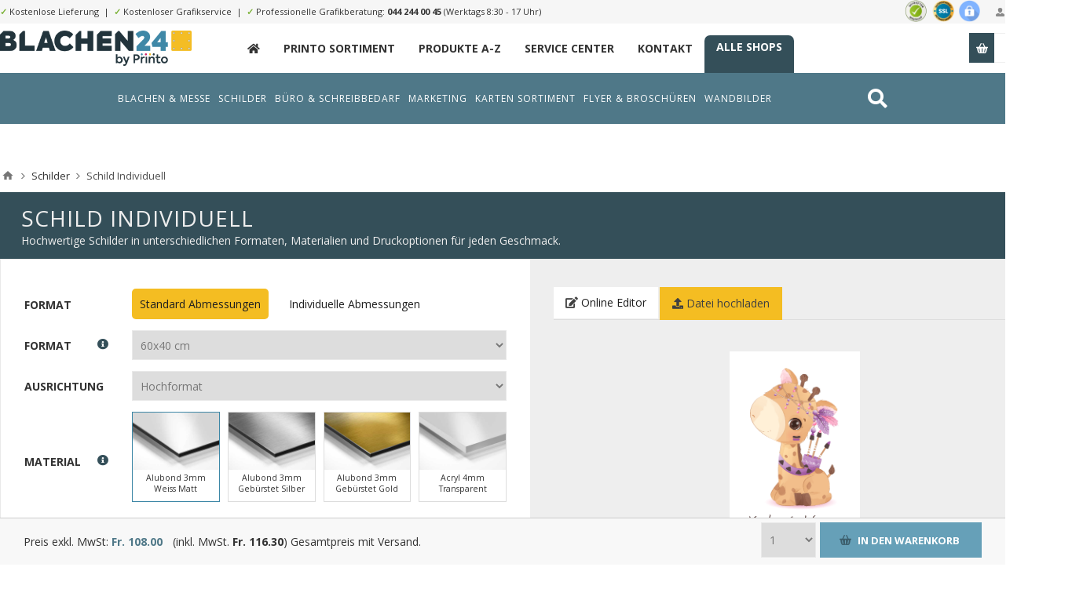

--- FILE ---
content_type: text/html; charset=utf-8
request_url: https://www.blachen24.ch/schilder-ih?pa4=4498&pa14=4470&pa7=4485&pa13=4489&pa25=4493&pa66=4518&pa53=8713&pa54=isindivfalseindivW60indivH40&pa19=&sku=IH_SIGN&istpl=1&lid=8715
body_size: 59610
content:
<!DOCTYPE html><html lang=de class="html-product-details-page product-detail-6680"><head><title>printo.ch. Schild Individuell</title><meta charset=UTF-8><meta name=description content="Hochwertige Schilder in unterschiedlichen Formaten, Materialien und Druckoptionen für jeden Geschmack."><meta name=keywords content="online druckerei web schweizer druckerei"><meta name=generator content=nopCommerce><meta name=viewport content="width=device-width, initial-scale=1.0, user-scalable=0, minimum-scale=1.0, maximum-scale=1.0"><link rel=preconnect href=https://fonts.gstatic.com><link href="https://fonts.googleapis.com/css2?family=Lato:wght@300;400;700&amp;family=Open+Sans:wght@300;400;700&amp;display=swap" rel=stylesheet><meta property=og:type content=product><meta property=og:title content="Schild Individuell"><meta property=og:description content="Hochwertige Schilder in unterschiedlichen Formaten, Materialien und Druckoptionen für jeden Geschmack."><meta property=og:image content=https://s3.eu-central-1.amazonaws.com/alstar.printo/pictures/thumbs/0031652_schild-individuell_550.png><meta property=og:image:url content=https://s3.eu-central-1.amazonaws.com/alstar.printo/pictures/thumbs/0031652_schild-individuell_550.png><meta property=og:url content=https://www.blachen24.ch/schilder-ih><meta property=og:site_name content=printo.ch><meta property=twitter:card content=summary><meta property=twitter:site content=printo.ch><meta property=twitter:title content="Schild Individuell"><meta property=twitter:description content="Hochwertige Schilder in unterschiedlichen Formaten, Materialien und Druckoptionen für jeden Geschmack."><meta property=twitter:image content=https://s3.eu-central-1.amazonaws.com/alstar.printo/pictures/thumbs/0031652_schild-individuell_550.png><meta property=twitter:url content=https://www.blachen24.ch/schilder-ih><style>.product-details-page .full-description{display:none}.product-details-page .ui-tabs .full-description{display:block}.product-details-page .tabhead-full-description{display:none}.product-details-page .product-specs-box{display:none}.product-details-page .ui-tabs .product-specs-box{display:block}.product-details-page .ui-tabs .product-specs-box .title{display:none}</style><script async src="https://www.googletagmanager.com/gtag/js?id=UA-111268404-18"></script><script>function gtag(){dataLayer.push(arguments)}window.dataLayer=window.dataLayer||[];gtag("js",new Date);gtag("config","UA-111268404-18")</script><link href=/Themes/Pavilion/Content/css/styles.css rel=stylesheet><link href=/Themes/Pavilion/Content/css/tables.css rel=stylesheet><link href=/Themes/Pavilion/Content/css/mobile-only.css rel=stylesheet><link href=/Themes/Pavilion/Content/css/480.css rel=stylesheet><link href=/Themes/Pavilion/Content/css/768.css rel=stylesheet><link href=/Themes/Pavilion/Content/css/1000.css rel=stylesheet><link href=/Themes/Pavilion/Content/css/1280.css rel=stylesheet><link href=/Plugins/SevenSpikes.Core/Styles/perfect-scrollbar.min.css rel=stylesheet><link href=/Themes/Pavilion/Content/bootstrap.grid.min.css rel=stylesheet><link href=/Themes/Pavilion/Content/fa/css/all.min.css rel=stylesheet><link href=/lib/magnific-popup/magnific-popup.css rel=stylesheet><link href=/Plugins/SevenSpikes.Nop.Plugins.NopQuickTabs/Themes/Pavilion/Content/QuickTabs.css rel=stylesheet><link href=/Plugins/SevenSpikes.Nop.Plugins.JCarousel/Styles/slick.css rel=stylesheet><link href=/Plugins/SevenSpikes.Nop.Plugins.JCarousel/Themes/Pavilion/Content/JCarousel.css rel=stylesheet><link href=/Plugins/SevenSpikes.Nop.Plugins.MegaMenu/Themes/Pavilion/Content/MegaMenu.css rel=stylesheet><link href=/Plugins/SevenSpikes.Nop.Plugins.ProductRibbons/Styles/Ribbons.common.css rel=stylesheet><link href=/Plugins/SevenSpikes.Nop.Plugins.ProductRibbons/Themes/Pavilion/Content/Ribbons.css rel=stylesheet><link href="/Themes/Pavilion/Content/ext.css?ts=639039456000000000" rel=stylesheet><link href=/Themes/Pavilion/Content/ext-v2.css rel=stylesheet><link href="/Themes/Pavilion/Content/css/theme.custom-1.css?v=21" rel=stylesheet><link rel=apple-touch-icon sizes=180x180 href=/icons/icons_0/apple-touch-icon.png><link rel=icon type=image/png sizes=32x32 href=/icons/icons_0/favicon-32x32.png><link rel=icon type=image/png sizes=192x192 href=/icons/icons_0/android-chrome-192x192.png><link rel=icon type=image/png sizes=16x16 href=/icons/icons_0/favicon-16x16.png><link rel=manifest href=/icons/icons_0/site.webmanifest><link rel=mask-icon href=/icons/icons_0/safari-pinned-tab.svg color=#5bbad5><link rel="shortcut icon" href=/icons/icons_0/favicon.ico><meta name=msapplication-TileColor content=#2d89ef><meta name=msapplication-TileImage content=/icons/icons_0/mstile-144x144.png><meta name=msapplication-config content=/icons/icons_0/browserconfig.xml><meta name=theme-color content=#ffffff><body class="notAndroid23 product-details-page-body"><div class=ajax-loading-block-window style=display:none></div><div id=dialog-notifications-success title=Benachrichtigung style=display:none></div><div id=dialog-notifications-error title=Fehler style=display:none></div><div id=dialog-notifications-warning title=Warnung style=display:none></div><div id=bar-notification class=bar-notification-container data-close=Schließen></div><!--[if lte IE 8]><div style=clear:both;height:59px;text-align:center;position:relative><a href=http://www.microsoft.com/windows/internet-explorer/default.aspx target=_blank> <img src=/Themes/Pavilion/Content/img/ie_warning.jpg height=42 width=820 alt="You are using an outdated browser. For a faster, safer browsing experience, upgrade for free today."> </a></div><![endif]--><div class="master-wrapper-page store-1"><div class=header><div class=header-title><div class=center><span class="fa fa-gift"></span>&nbsp;&nbsp;&nbsp;"Roll Up" Wochen bis zum 31. Juli 2021. <strong>20% Rabatt auf alle Rollups</strong>. <a href=/monatsaktion>Zur Monatsaktion &raquo;</a></div></div><div class=header-upper><div class=center><div class=header-links-wrapper><label>Mein Konto</label><div class=header-links><ul><li><a href="/register7?returnUrl=%2Fschilder-ih%3Fpa4%3D4498%26pa14%3D4470%26pa7%3D4485%26pa13%3D4489%26pa25%3D4493%26pa66%3D4518%26pa53%3D8713%26pa54%3DisindivfalseindivW60indivH40%26pa19%3D%26sku%3DIH_SIGN%26istpl%3D1%26lid%3D8715" class=ico-register>Registrierung</a><li><a href="/login7?returnUrl=%2Fschilder-ih%3Fpa4%3D4498%26pa14%3D4470%26pa7%3D4485%26pa13%3D4489%26pa25%3D4493%26pa66%3D4518%26pa53%3D8713%26pa54%3DisindivfalseindivW60indivH40%26pa19%3D%26sku%3DIH_SIGN%26istpl%3D1%26lid%3D8715" class=ico-login data-loginurl=/login7>Anmelden</a><li><a href=/wishlist class=ico-wishlist> <span class=wishlist-label>Wunschliste</span> <span class=wishlist-qty>(0)</span> </a></ul></div></div><div class=header-trust><img src=/themes/pavilion/shop-siegel.png></div><div class=header-upper-content><span>✓</span> Kostenlose Lieferung&nbsp;&nbsp;|&nbsp;&nbsp;<span>✓</span> Kostenloser Grafikservice&nbsp;&nbsp;|&nbsp;&nbsp;<span>✓</span> Professionelle Grafikberatung: <a href="tel:044 244 00 45">044 244 00 45</a> (Werktags 8:30 - 17 Uhr)</div></div></div><div class=header-middle><div class=center><div class=header-logo><a href="/" class=logo> <img alt=printo.ch src=/themes/pavilion/logo-blachenbyprinto.png> </a></div><div class=header-menu-parent><div class="header-menu categories-in-side-panel"><div class=close-menu><span>Close</span></div><ul class="mega-menu main-menu-printo" data-isrtlenabled=false data-enableclickfordropdown=false><li class=navitem-home><a href="/" title=_><span> _</span></a><li class=__root-category-items><a href=/printo-produkte-a-z title="Printo Sortiment"><span> Printo Sortiment</span></a><li class=__root-category-items><a href=/printo/allproducts title="Produkte A-Z"><span> Produkte A-Z</span></a><li class=hidden><a href=/monatsaktion title=Monatsaktion><span> Monatsaktion</span></a><li><a href=/service-center title="Service Center"><span> Service Center</span></a><li><a href=/contactus title=Kontakt><span> Kontakt</span></a><li class=header-link-xmarketing><a href=/unsere-shops title="Alle Shops"><span> Alle Shops</span></a></ul><div class=menu-title><span>Menu</span></div><ul class="mega-menu-responsive main-menu-printo"><li class=navitem-home><a href="/" title=_><span> _</span></a><li class=__root-category-items><a href=/printo-produkte-a-z title="Printo Sortiment"><span> Printo Sortiment</span></a><li class=__root-category-items><a href=/printo/allproducts title="Produkte A-Z"><span> Produkte A-Z</span></a><li class=hidden><a href=/monatsaktion title=Monatsaktion><span> Monatsaktion</span></a><li><a href=/service-center title="Service Center"><span> Service Center</span></a><li><a href=/contactus title=Kontakt><span> Kontakt</span></a><li class=header-link-xmarketing><a href=/unsere-shops title="Alle Shops"><span> Alle Shops</span></a></ul></div></div><div class=flyout-cart-wrapper id=flyout-cart><a href=/cart class=cart-trigger> <span class=cart-qty>(0)</span> <span class=cart-label>Stk.</span> </a><div class=flyout-cart><div class=mini-shopping-cart><div class=count>Sie haben keine Artikel im Warenkorb.</div></div></div></div></div></div><div class="abdmenu abdmenu2"><div class=wrapper><div class=search style=float:right><a href=/search><i class="fas fa-search"></i></a></div><ul class="mega-menu abd" data-enableclickfordropdown=false><li class=has-sublist data-leid=f4a484da-c2bc-4bca-81bc-026d00f71aad><a href=/printo-banner-und-roll-ups class=with-subcategories><span> Blachen &amp; Messe</span></a><div class=plus-button></div><div class=sublist-wrap><ul class=sublist><li class=has-sublist data-leid=3cb66dbc-d60a-42e6-8d88-a1bcfc7343ad><a href=/blachen-planen class=with-subcategories><span> Blachen / Plane</span></a><div class=plus-button></div><div class=sublist-wrap><ul class=sublist><li data-leid=8234c91d-218d-4e40-aa22-e007c389c08c><a href=/mess-banner-hochformat-hohlsaum><span> Blachen Netz Quer</span></a><li data-leid=1ef8d177-c19d-48cf-92a3-3c16ceb3c52a><a href=/pvc-banner-2><span> Blachen PVC Quer</span></a><li data-leid=8f864e79-8ab2-4c26-9cbc-c9c65cc21aa5><a href=/mesh-banner-querformat-saum-rundum-ösen-in-den-ecken><span> Blachen Netz Hoch</span></a><li data-leid=f28e466a-438f-4d43-b393-cc47885bc04f><a href=/pvc-banner-hochformat-hohlsaum><span> Blachen PVC Hoch</span></a><li data-leid=8584b870-5d13-497a-8192-1a9fd0ee60e9><a href=/banner-vorlagen><span> Blachen Vorlagen</span></a><li data-leid=32343029-64cb-4040-947e-97c3a0e33d08><a href=/mess-banner-hochformat-hohlsaum#upload><span> Blachen Upload</span></a><li class=em data-leid=a6f7f1d4-5ba7-40c0-a0bc-912db0972839><a href=/blachen-planen><span> Alle Blachen</span></a></ul></div><li class=has-sublist data-leid=4327c40a-9818-431e-ad0a-838717a11061><a href=/hissfahnen-2 class=with-subcategories><span> Hissfahnen</span></a><div class=plus-button></div><div class=sublist-wrap><ul class=sublist><li data-leid=7d13e486-b7cb-47a1-9e5d-59b5640ff244><a href=/hissfahnen-mit-ausleger><span> Hissfahnen Gr&#xF6;sse S</span></a><li data-leid=147de9ca-e9c6-41bf-a737-36f28b2fad77><a href=/hissfahnen-mit-auslegerhohlsaum-oben-karabiner-links><span> Hissfahnen Gr&#xF6;sse M</span></a><li data-leid=02508bab-f702-49f9-a67a-4534ab8d4e7f><a href=/hissfahnen-ohne-ausleger-fahnenstoff-ösen-links><span> Hissfahnen Gr&#xF6;sse L</span></a><li data-leid=b6b09ac7-3e7d-4ebc-bfe4-f16739b5c33b><a href=/hissfahnen-ohne-ausleger-lochfilet-ösen-links><span> Hissfahnen Gr&#xF6;sse XL</span></a><li data-leid=71090cfe-9fde-4ea9-951a-acd441cddba6><a href=/hissfahnen-vorlagen><span> Hissfahnen Vorlagen</span></a><li data-leid=976e2900-7f40-4c85-8ed4-59f346bf9970><a href=/hissfahnen-mit-ausleger#upload><span> Hissfahnen Upload</span></a><li class=em data-leid=2faeb02a-1ca9-4d04-ae18-c679a8a32b25><a href=/hissfahnen-2><span> Alle Hissfahnen</span></a></ul></div><li class=has-sublist data-leid=050444e8-0321-403f-a459-bea0d1617850><a href=/messew%C3%A4nde-2 class=with-subcategories><span> Messew&#xE4;nde</span></a><div class=plus-button></div><div class=sublist-wrap><ul class=sublist><li data-leid=1d68f107-0cb5-4355-9a1e-6eab9fb82136><a href=/messewand-9-teilig><span> Messew&#xE4;nde Textil 9-Teilig</span></a><li data-leid=32684500-9ef5-4554-8640-65945d03a882><a href=/messewand-12-teilig><span> Messew&#xE4;nde Textil 12-Teilig</span></a><li data-leid=8ad20aa5-1066-487b-ad56-246d476f3377><a href=/messewand-9-teilig-pvc><span> Messew&#xE4;nde PVC 9-Teilig</span></a><li data-leid=999c157a-9cac-4f1b-a000-1582548e5147><a href=/messewand-12-teilig-pvc><span> Messew&#xE4;nde PVC 12-Teilig</span></a><li data-leid=b397aee3-a9e5-4524-9753-ba2767c5e23d><a href=/messewände-vorlagen><span> Messew&#xE4;nde Vorlagen</span></a><li data-leid=c5712bed-3cf8-4c92-b789-cba38aba46ef><a href=/messewand-9-teilig#upload><span> Messew&#xE4;nde Upload</span></a><li class=em data-leid=dd12d69f-ec04-41eb-afd3-04f5872b530a><a href=/messewände-2><span> Alle Messew&#xE4;nde</span></a></ul></div><li class=has-sublist data-leid=4de9ad19-fa1d-402a-bc09-ea66c82e40f9><a href=/messetheken-w%C3%A4nde class=with-subcategories><span> Messetheken</span></a><div class=plus-button></div><div class=sublist-wrap><ul class=sublist><li data-leid=bc2687c6-ecce-4c2d-a797-b9c437bc1860><a href=/messetheken-textil><span> Messetheken Textil</span></a><li data-leid=464e2932-e321-4833-b979-9b4e4bfb7620><a href=/messetheken-pvc><span> Messetheken PVC</span></a><li data-leid=d6fda9bb-f7bf-428c-a5a5-0ca779983d93><a href=/messetheken-vorlagen><span> Messetheken Vorlagen</span></a><li data-leid=213a2452-5ada-47d2-a042-8b2b0facd7f4><a href=/messetheken-textil#upload><span> Messetheken Upload</span></a><li data-leid=065ec735-fa60-4877-bb1b-32456a263a14><a href="/messetheken?pa4=3721&amp;pa5=3723&amp;pa6=3724&amp;pa7=3725&amp;pa13=3727&amp;pa53=3935&amp;pa19=&amp;sku=SA_637398379946626371&amp;istpl=1&amp;lid=3938"><span> Messetheken SALE</span></a><li data-leid=fd9594f6-79ec-47f0-929b-288cd9f91b8c><a href="/messetheken?pa4=3721&amp;pa5=3723&amp;pa6=3724&amp;pa7=3725&amp;pa13=3727&amp;pa53=3093&amp;pa19=&amp;sku=SA_637398379946626371&amp;istpl=1&amp;lid=3929"><span> Messetheken Abstrakt</span></a><li class=em data-leid=81478d1e-e5b1-4c0c-a49f-8f6fe888874a><a href=/messetheken-wände><span> Alle Messetheken</span></a></ul></div><li class=has-sublist data-leid=8ce7e0b2-34f8-4600-b165-a9beab76e592><a href=/roll-ups-banner class=with-subcategories><span> Roll Ups</span></a><div class=plus-button></div><div class=sublist-wrap><ul class=sublist><li data-leid=5de201cd-1e4e-42bb-8910-0ded6d15cd06><a href=/roll-up-discount><span> Roll Ups Discount</span></a><li data-leid=dd7634c8-4d8c-428e-b481-c5fbe8f46059><a href=/rollup-classics><span> Roll Ups Classic</span></a><li data-leid=2d761221-cea8-4bb4-b0ad-bd03754651fb><a href=/Roll-Ups_Comfort><span> Roll Ups Comfort</span></a><li data-leid=9ae56765-5692-4000-9a21-f54fa937e5d1><a href=/roll-up-outdoor-2><span> Roll Ups Outdoor</span></a><li data-leid=05dd0df7-deb2-42d6-b52c-79a5cde34b66><a href=/roll-ups-vorlagen><span> Roll Ups Vorlagen</span></a><li data-leid=4af93a1a-d3db-424a-b06a-f814cdfde7b0><a href=/roll-up-discount#upload><span> Roll Upload</span></a><li class=em data-leid=cbab81e9-2028-4597-955d-280b301315b3><a href=/roll-ups-banner><span> Alle Roll Ups</span></a></ul></div><li class=has-sublist data-leid=b8f56879-ff72-45a5-950c-d2c961db284a><a href=/banner-2 class=with-subcategories><span> X-/L-Banner (Steller)</span></a><div class=plus-button></div><div class=sublist-wrap><ul class=sublist><li data-leid=9e06d3de-4b4a-4691-850a-ef9624b84091><a href=/x-banner><span> X-Banner</span></a><li data-leid=adf98811-ebbf-4bca-b8ec-de3bba7b3626><a href=/l-banner><span> L-Banner</span></a><li data-leid=16ac50dd-af0a-443e-8c13-9b863b257d94><a href=/x-banner-mini><span> X-Banner Mini</span></a><li data-leid=1c694676-bb08-40cd-b9ea-c60574c5d225><a href=/banner-ohne-system-2><span> Banner ohne System</span></a><li data-leid=9023ed54-e5a9-46e2-9d84-b5701c7c0f2a><a href=/x-l-banner-vorlagen><span> X-/L-Banner Vorlagen</span></a><li data-leid=96d8ce98-086f-4d1b-ad80-a1dd0f3e2067><a href=/x-banner#upload><span> X-/L-Banner Upload</span></a><li class=em data-leid=f178a3b7-0f9f-4eae-b5c4-56b46ad4e8f6><a href=/banner-2><span> Alle X-/L-Banner</span></a></ul></div><li class=has-sublist data-leid=d67566a4-b4e1-43cb-914f-fab0e7fc3ebc><a href=/stoffbanner-2 class=with-subcategories><span> Stoffbanner</span></a><div class=plus-button></div><div class=sublist-wrap><ul class=sublist><li data-leid=70631445-0f21-43e3-b638-06909482b1c0><a href=/fannenstoff><span> Stoffbanner Fahnenstoff</span></a><li data-leid=7321bc36-9ead-4d2d-86cb-36291f510ac9><a href=/stoffbanner-blockoutstoff><span> Stoffbanner Blockout</span></a><li data-leid=3e827e89-0c7b-47c6-8f30-7b46b09a1100><a href=/stoffbanner-displaystoff><span> Stoffbanner Display</span></a><li data-leid=ebff7285-c110-47fa-9f86-45a5a4560ae9><a href=/stoffbanner-polyester><span> Stoffbanner Polyester</span></a><li data-leid=23251fc8-e2b0-4e02-bca2-2a9706817601><a href=/stoffbanner-vorlagen><span> Stoffbanner Vorlagen</span></a><li data-leid=5c514859-1ad9-453a-92d3-4f9893e2e14e><a href=/fannenstoff#upload><span> Stoffbanner Upload</span></a><li class=em data-leid=d129ff3b-3ff7-4142-98e8-719ee879b835><a href=/stoffbanner-2><span> Alle Schreibbl&#xF6;cke</span></a></ul></div><li class=has-sublist data-leid=fe370833-76f7-4145-937c-913745ce7c61><a href=/textilspannrahmen-2 class=with-subcategories><span> Textilspannrahmen</span></a><div class=plus-button></div><div class=sublist-wrap><ul class=sublist><li data-leid=daadcadb-5795-4034-8aea-39aa58b136de><a href=/textilspannrahmen-exkl-aluminiumrahmen><span> Spannrahmen Nur Druck</span></a><li data-leid=31b58b08-b98d-45e5-b33d-17dd59b7b230><a href=/textilspannrahmen-standard><span> Spannrahmen Standard </span></a><li data-leid=26308a36-7196-4d93-8bd6-edf880181e5f><a href=/textilspannrahmen-15-cm><span> Spannrahmen Breit</span></a><li data-leid=8c1161bb-7081-4035-9838-f2b4b42c7f35><a href=/textilspannrahmen-15-cm><span> Spannrahmen Schmal</span></a><li data-leid=49bc0ee7-6ddc-44b3-8da6-e9789d4a71f2><a href=/textilspannrahmen-vorlagen><span> Spannrahmen Vorlagen</span></a><li data-leid=b7ffd6ca-5e50-4687-a294-26701490e70d><a href=/textilspannrahmen#upload><span> Spannrahmen Upload</span></a><li class=em data-leid=955613fa-aae5-44fc-bb11-cb6f4109d506><a href=/textilspannrahmen-2><span> Alle Spannrahmen</span></a></ul></div></ul></div><li class=has-sublist data-leid=3001d8bf-4bc5-445e-b068-e91a72426b0d><a href=/schild-ihc class=with-subcategories><span> Schilder</span></a><div class=plus-button></div><div class=sublist-wrap><ul class=sublist><li class=has-sublist data-leid=46d68869-b6aa-4619-9070-bed4b0b076a7><a href=/schilder-firmenschilder class=with-subcategories><span> Firmen Schilder</span></a><div class=plus-button></div><div class=sublist-wrap><ul class=sublist><li data-leid=25fcfb7a-eda1-474d-b7c4-4353d639f5e1><a href="/firmenschilder-ihc-vorlagen#/specFilters=11m!#-!49&amp;pageSize=99999&amp;orderBy=10&amp;pageNumber=1"><span> Firmen Schilder Quer</span></a><li data-leid=24f91acf-ea8e-48c4-9a0a-344f57803ccf><a href="/firmenschilder-ihc-vorlagen#/specFilters=11m!#-!42&amp;pageSize=99999&amp;orderBy=10&amp;pageNumber=1"><span> Firmen Schilder Hoch </span></a><li data-leid=aa725241-0cb9-45d3-b71e-862a4904c0bd><a href="/firmenschilder-ihc-vorlagen#/specFilters=11m!#-!43&amp;pageSize=99999&amp;orderBy=10&amp;pageNumber=1"><span> Firmen Schilder Quadratisch </span></a><li data-leid=292eedae-25d2-4785-ade4-542370cc7c65><a href="/firmenschilder-ihc-vorlagen#/specFilters=11m!#-!56&amp;pageSize=99999&amp;orderBy=10&amp;pageNumber=1"><span> Firmen Schilder Lang</span></a><li data-leid=0c448951-006a-47b8-be7b-7a8accac47d9><a href=/firmenschilder-ihc-vorlagen><span> Firmen Schilder Vorlagen</span></a><li data-leid=c4e0b0a9-03f9-4fe9-b315-55c9fcd011e4><a href=/schilder-ih#upload><span> Firmen Schilder Upload</span></a><li class=em data-leid=43b40d35-1593-416b-b270-64e629982d70><a href=/schilder-firmenschilder><span> Alle Firmen Schilder</span></a></ul></div><li class=has-sublist data-leid=7f304a13-1921-4e87-8afc-d3f85c9b3c25><a href=/schilder-oreintierungsschilder class=with-subcategories><span> Orientierung Schilder</span></a><div class=plus-button></div><div class=sublist-wrap><ul class=sublist><li data-leid=644ff9f9-29ce-4003-b1b4-4109dcffb0f0><a href="/hinweisschilder-vorlagen#/specFilters=11m!#-!49&amp;pageSize=99999&amp;orderBy=10&amp;pageNumber=1"><span> Orientierung Schilder Quer</span></a><li data-leid=7ebf9540-2be7-4150-b9f3-8b41f9401979><a href="/hinweisschilder-vorlagen#/specFilters=11m!#-!42&amp;pageSize=99999&amp;orderBy=10&amp;pageNumber=1"><span> Orientierung Schilder Hoch </span></a><li data-leid=435ae2c6-af70-46e1-a77f-03b6b2bb67fe><a href="/hinweisschilder-vorlagen#/specFilters=11m!#-!43&amp;pageSize=99999&amp;orderBy=10&amp;pageNumber=1"><span> Orientierung Schilder Quadratisch </span></a><li data-leid=d8fd3318-bc0e-44f1-a205-f00e09224d57><a href="/hinweisschilder-vorlagen#/specFilters=11m!#-!56&amp;pageSize=99999&amp;orderBy=10&amp;pageNumber=1"><span> Orientierung Schilder Lang</span></a><li data-leid=52f3f653-de02-4253-86f6-faf098b62f79><a href=/hinweisschilder-vorlagen><span> Orientierung Schilder Vorlagen</span></a><li data-leid=daeb7ce5-3aa2-41a4-8ef4-c515b9c17c14><a href=/schilder-ih#upload><span> Orientierung Schilder Upload</span></a><li class=em data-leid=eb55b6db-3a9c-4d95-a6a5-47cb201459b9><a href=/schilder-oreintierungsschilder><span> Alle Orientierung Schilder</span></a></ul></div><li class=has-sublist data-leid=5f94d020-4a5f-4cc4-b41a-f57e2cfc30ac><a href=/schilder-parkplatzschilder class=with-subcategories><span> Parkplatz Schilder</span></a><div class=plus-button></div><div class=sublist-wrap><ul class=sublist><li data-leid=ff51d7fd-c0df-4028-b0ae-7dd609f83c05><a href="/parkplatzschilder-ihc-vorlagen#/specFilters=10m!#-!50"><span> Parkplatz Schilder Parkplatz</span></a><li data-leid=49bff978-b9c8-47f9-a365-efa5969ad144><a href="/parkplatzschilder-ihc-vorlagen#/specFilters=10m!#-!51"><span> Parkplatz Schilder Parkverbot</span></a><li data-leid=fc73f2a3-4e96-4f9c-8185-d75dff4db1c9><a href="/parkplatzschilder-ihc-vorlagen#/specFilters=10m!#-!52"><span> Parkplatz Schilder Halteverbot</span></a><li data-leid=8ff8c9a5-ca69-45fd-9974-8747a18f80ca><a href="/parkplatzschilder-ihc-vorlagen#/specFilters=10m!#-!53"><span> Parkplatz Schilder Hinweis</span></a><li data-leid=ca16d751-b287-4b49-8604-f2e9bc4f65de><a href=/parkplatzschilder-ihc-vorlagen><span> Parkplatz Schilder Vorlagen</span></a><li data-leid=1280599b-ba4b-4300-8427-b1215b927593><a href=/schilder-ih#upload><span> Parkplatz Schilder Upload</span></a><li class=em data-leid=e39968cc-f3b8-4af8-a81d-72b20d70b628><a href=/schilder-parkplatzschilder><span> Alle Parkplatz Schilder</span></a></ul></div><li class=has-sublist data-leid=e5dc0c00-7b4a-48d6-8429-d9b17896ac06><a href=/schilder-sicherheitsschilder class=with-subcategories><span> Sicherheit Schilder</span></a><div class=plus-button></div><div class=sublist-wrap><ul class=sublist><li data-leid=3ea55c7e-3af9-4dc4-8ed0-08f819121515><a href="/sicherheitsschilder-ihc-vorlagen#/specFilters=10m!#-!57"><span> Sicherheit Schilder Rettung</span></a><li data-leid=913d886a-6753-4c86-976c-f7a544ff587b><a href="/sicherheitsschilder-ihc-vorlagen#/specFilters=10m!#-!58"><span> Sicherheit Schilder Brandschutz</span></a><li data-leid=58635803-754c-4856-86d3-351584e6c6eb><a href="/sicherheitsschilder-ihc-vorlagen#/specFilters=10m!#-!59"><span> Sicherheit Schilder Gebot</span></a><li data-leid=a690a08d-953d-4428-be44-bc143d1537a2><a href="/sicherheitsschilder-ihc-vorlagen#/specFilters=10m!#-!60"><span> Sicherheit Schilder Verbot</span></a><li data-leid=fbdf8477-9efc-4999-9c43-4f902cfbda00><a href=/sicherheitsschilder-ihc-vorlagen><span> Sicherheit Schilder Vorlagen</span></a><li data-leid=4eb9c8cb-6ed2-4b67-a6c4-3e2c020b0ba0><a href=/schilder-ih#upload><span> Sicherheit Schilder Upload</span></a><li class=em data-leid=bb050fc5-bc31-4cd5-aa37-e802be18566e><a href=/schilder-sicherheitsschilder><span> Alle Sicherheit Schilder</span></a></ul></div><li class=has-sublist data-leid=375d1b79-4fcc-4d73-8409-8dc0305afbdc><a href=/hinweisschilder-ihc class=with-subcategories><span> Piktogramm Schilder</span></a><div class=plus-button></div><div class=sublist-wrap><ul class=sublist><li data-leid=bffaac22-63d8-474b-a7a0-fa2dbbbbbf12><a href="/orientierungsschilder-ihc-vorlagen#/specFilters=10m!#-!62"><span> Piktogramm Schilder Toiletten</span></a><li data-leid=ce1fc41e-b881-4087-a09f-2779a337fd69><a href="/orientierungsschilder-ihc-vorlagen#/specFilters=10m!#-!65"><span> Piktogramm Schilder Lift u. Treppen</span></a><li data-leid=c01d2e6f-fc98-4bf6-8941-03dd9fe2c79a><a href="/orientierungsschilder-ihc-vorlagen#/specFilters=10m!#-!66"><span> Piktogramm Schilder Pfeile</span></a><li data-leid=ca021b96-563b-417b-9667-7fde2aa29b7c><a href="/orientierungsschilder-ihc-vorlagen#/specFilters=10m!#-!64"><span> Piktogramm Schilder Hotel u. Restaurant</span></a><li data-leid=1622ae0c-4ca5-4ea4-ae6e-11d398d63977><a href=/orientierungsschilder-ihc-vorlagen><span> Piktogramm Schilder Vorlagen</span></a><li data-leid=029610a2-459f-48b4-af32-258401ef5f3d><a href=/schilder-ih#upload><span> Piktogramm Schilder Upload</span></a><li class=em data-leid=396f4e16-fd65-4033-8e04-271368bd5902><a href=/hinweisschilder-ihc><span> Alle Piktogramm Schilder</span></a></ul></div><li class=has-sublist data-leid=a44dccb0-8567-491a-a61d-74e4fa22069a><a href=/schilder-oeffnungszeitenschilder class=with-subcategories><span> &#xD6;ffnungszeiten Schilder</span></a><div class=plus-button></div><div class=sublist-wrap><ul class=sublist><li data-leid=4fbdd86d-29d8-493e-b433-37fd73e40617><a href="/öffnungszeiten-ihc-vorlagen#/specFilters=11m!#-!49"><span> &#xD6;ffnungszeiten Schilder Quer</span></a><li data-leid=bbb8a04e-f577-408b-9981-3c646d38aec0><a href="/öffnungszeiten-ihc-vorlagen#/specFilters=11m!#-!42"><span> &#xD6;ffnungszeiten Schilder Hoch</span></a><li data-leid=0896ac5f-08a4-4f7e-b833-b1c3a4d7a16c><a href="/öffnungszeiten-ihc-vorlagen#/specFilters=11m!#-!43"><span> &#xD6;ffnungszeiten Schilder Quadratisch</span></a><li data-leid=ad7e8c58-8e58-4830-a7d7-285e7e6c4657><a href="/öffnungszeiten-ihc-vorlagen#/specFilters=11m!#-!56"><span> &#xD6;ffnungszeiten Schilder Lang</span></a><li data-leid=74320e7c-98fb-4f07-b52d-87947b84c6ff><a href=/öffnungszeiten-ihc-vorlagen><span> &#xD6;ffnungszeiten Schilder Vorlagen</span></a><li data-leid=7dbe1ea6-cfff-4cf4-b37c-471befc8950b><a href=/schilder-ih#upload><span> &#xD6;ffnungszeiten Schilder Upload</span></a><li class=em data-leid=487455c1-0fb4-45f2-a553-04fb38129a21><a href=/schilder-oeffnungszeitenschilder><span> Alle &#xD6;ffnungszeiten Schilder</span></a></ul></div><li class=has-sublist data-leid=08e28721-f377-4468-b1db-ba6970db29f5><a href=/schilder-fun-deko-schilder class=with-subcategories><span> Deko Schilder</span></a><div class=plus-button></div><div class=sublist-wrap><ul class=sublist><li data-leid=8aa5230e-a3b3-42f5-a152-fd5b51ffff5a><a href="/fun-und-dekoschilder-ihc-vorlagen#/specFilters=10m!#-!68"><span> Deko Schilder Achtung Kinder</span></a><li data-leid=63d5579d-1b72-4e6e-980f-5cfe6aeb610e><a href="/fun-und-dekoschilder-ihc-vorlagen#/specFilters=10m!#-!69"><span> Deko Schilder Achtung Hund</span></a><li data-leid=87b0d86b-31b5-4670-9aff-452e076e84b6><a href="/fun-und-dekoschilder-ihc-vorlagen#/specFilters=10m!#-!70"><span> Deko Schilder Geburt</span></a><li data-leid=ea4a6d62-f55a-41a0-9be1-2ac3f5d633dc><a href="/fun-und-dekoschilder-ihc-vorlagen#/specFilters=10m!#-!71"><span> Deko Schilder Zertifikat</span></a><li data-leid=d5688dba-88ae-41a8-b023-2e0505df2916><a href=/fun-und-dekoschilder-ihc-vorlagen><span> Deko Schilder Vorlagen</span></a><li data-leid=1442aaa8-67ab-4c6e-8b18-d0ec2dc6a416><a href=/schilder-ih#upload><span> Deko Schilder Upload</span></a><li class=em data-leid=e8bb734d-00e6-4028-88f6-0be45070d4ee><a href=/schilder-fun-deko-schilder><span> Alle Deko Schilder</span></a></ul></div><li class=has-sublist data-leid=e06df8e7-4e06-42a3-b736-d69ee0de4b64><a href=/schilder-hausnummerschilder class=with-subcategories><span> Hausnummer Schilder</span></a><div class=plus-button></div><div class=sublist-wrap><ul class=sublist><li data-leid=033e66bd-940c-4d62-b699-1fe5ae37d83d><a href="/hausnummerschilder-ihc-vorlagen#/specFilters=11m!#-!49"><span> Hausnummer Schilder Quer</span></a><li data-leid=c0c1dd93-d310-4b5f-855f-58a968889616><a href="/hausnummerschilder-ihc-vorlagen#/specFilters=11m!#-!42"><span> Hausnummer Schilder Hoch</span></a><li data-leid=b30e3e0d-55b9-4e79-a4f8-f4434021a897><a href="/hausnummerschilder-ihc-vorlagen#/specFilters=11m!#-!43"><span> Hausnummer Schilder Quadratisch</span></a><li data-leid=2cc1409e-c812-4524-8ca6-71a6eec456de><a href="/hausnummerschilder-ihc-vorlagen#/specFilters=11m!#-!56"><span> Hausnummer Schilder Lang</span></a><li data-leid=54ef5b6d-dd15-49c8-a829-94568d126cea><a href=/hausnummerschilder-ihc-vorlagen><span> Hausnummer Schilder Vorlagen</span></a><li data-leid=cd405064-ee51-486b-9bc9-b88f41babd23><a href=/schilder-ih#upload><span> Hausnummer Schilder Upload</span></a><li class=em data-leid=4d408812-fede-4337-bb68-2f27df0ef1cb><a href=/schilder-hausnummerschilder><span> Alle Warn Hausnummer</span></a></ul></div></ul></div><li class=has-sublist data-leid=b20f1dcb-5763-42d7-91a4-3e9e9c1f6146><a href=/printo-office-bedarf class=with-subcategories><span> B&#xFC;ro &amp; Schreibbedarf</span></a><div class=plus-button></div><div class=sublist-wrap><ul class=sublist><li class=has-sublist data-leid=749fc639-b378-40fa-8a98-1e0d6a4b02a7><a href=/schreibbl%C3%B6cke-geleimt class=with-subcategories><span> Schreibbl&#xF6;cke</span></a><div class=plus-button></div><div class=sublist-wrap><ul class=sublist><li data-leid=724d560a-14ce-4658-b99d-0a3b81255c17><a href=/schreibblock-leimbindung-a4><span> Schreibbl&#xF6;cke DIN A4</span></a><li data-leid=5da7f8b2-c1a7-4b42-b183-ca2f3415fbd5><a href=/schreibblock-leimbindung-a5><span> Schreibbl&#xF6;cke DIN A5</span></a><li data-leid=2b981d18-50b2-43b1-852d-1b6ded17bf0a><a href=/schreibblock-leimbindung-a6><span> Schreibbl&#xF6;cke DIN A6</span></a><li data-leid=906066fe-139f-43d3-b527-8808d81ad164><a href=/schreibblock-leimbindung-a7><span> Schreibbl&#xF6;cke DIN A7</span></a><li data-leid=754898ff-3c05-414d-af92-59d984657f0e><a href=/schreibblöcke-vorlagen><span> Schreibbl&#xF6;cke Vorlagen</span></a><li data-leid=ff807d65-a99f-465e-b4b2-0dd2b9921e7c><a href=/schreibblock-leimbindung-a4#upload><span> Schreibbl&#xF6;cke Upload</span></a><li class=em data-leid=2596de05-e84d-4d0e-9a92-0b486288aeb1><a href=/schreibblöcke-geleimt><span> Alle Schreibbl&#xF6;cke</span></a></ul></div><li class=has-sublist data-leid=397d3ce7-52ef-41ca-8ac7-040e988d568f><a href=/schreibbl%C3%B6cke-ringindung-0 class=with-subcategories><span> Ringbl&#xF6;cke</span></a><div class=plus-button></div><div class=sublist-wrap><ul class=sublist><li data-leid=d967f378-27f7-4832-ad10-070765164d8a><a href=/ringblock-a4><span> Ringbl&#xF6;cke DIN A4</span></a><li data-leid=4465a1d9-4f85-4334-ab47-55d23b166879><a href=/ringblock-a5><span> Ringbl&#xF6;cke DIN A5</span></a><li data-leid=780c5cd9-ea15-4131-a3b0-9fbd5768caba><a href=/ringblock-a6><span> Ringbl&#xF6;cke DIN A6</span></a><li data-leid=99259d7e-37e6-4bd8-9ee5-bcc324e9baa3><a href=/ringblock-recycling><span> Ringbl&#xF6;cke Recycling</span></a><li data-leid=89389689-a471-4b31-b5b1-8e3418a8cbb2><a href=/schreibblöcke-ringbindung-vorlagen><span> Ringbl&#xF6;cke Vorlagen</span></a><li data-leid=45404017-791e-41a4-b0b1-3fd76b50f89c><a href=/ringblock-a5#upload><span> Ringbl&#xF6;cke Upload</span></a><li class=em data-leid=0cbfd90d-b950-4abd-9c38-137d1a67a0be><a href=/schreibblöcke-ringindung-0><span> Alle Ringbl&#xF6;cke</span></a></ul></div><li class=has-sublist data-leid=f206558b-3dd4-4e54-8d35-0c082065a23f><a href=/briefumschl%C3%A4ge-2 class=with-subcategories><span> Briefumschl&#xE4;ge</span></a><div class=plus-button></div><div class=sublist-wrap><ul class=sublist><li data-leid=44f5e509-347c-4793-b503-dae5e20f2459><a href=/briefumschläge-din-c4><span> Briefumschl&#xE4;ge DIN C4</span></a><li data-leid=d334341f-5d0b-4f08-bd77-d5c84b07bde5><a href=/briefumschläge-din-c5-fenster-links><span> Briefumschl&#xE4;ge DIN C5</span></a><li data-leid=c2fe7dbb-49b2-46c4-afec-fe2ff60587d3><a href=/Briefumschläge-DIN-CL><span> Briefumschl&#xE4;ge DIN CL</span></a><li data-leid=777f67c0-cf39-40b4-8059-f5d91bd6919f><a href=/briefumschläge-mit-recyclingpapier><span> Briefumschl&#xE4;ge Recycling</span></a><li data-leid=7ba874aa-366a-44c0-b3a4-965ea571c4a4><a href=/briefumschlag-vorlagen><span> Briefumschl&#xE4;ge Vorlagen</span></a><li data-leid=e46ca8ae-866d-4d1c-9d35-7220f5bbbb27><a href=/briefumschläge-din-c5-fenster-links#upload><span> Briefumschl&#xE4;ge Upload</span></a><li class=em data-leid=775aabd9-bd42-40fb-8172-7bb3f7a446ff><a href=/briefumschläge-2><span> Alle Briefumschl&#xE4;ge</span></a></ul></div><li class=has-sublist data-leid=297ec7c1-7fd5-4dce-b9ee-307ccfdcd94d><a href=/briefpapier-4 class=with-subcategories><span> Briefpapiere</span></a><div class=plus-button></div><div class=sublist-wrap><ul class=sublist><li data-leid=b8e1e807-af07-41c7-89d2-8cd95bb49a4a><a href=/standard-briefpapier><span> Briefpapier DIN A4 Standard</span></a><li data-leid=657173a7-00c9-4af4-835c-6b8a5f36c0bb><a href=/briefpapier-Premium><span> Briefpapier DIN A4 Premium</span></a><li data-leid=8380739f-4b39-4639-950a-c4cd70c13c3e><a href=/standard-briefpapier-2-fach-gelocht-links><span> Briefpapier 2-fach gelocht</span></a><li data-leid=9099594c-32e5-438f-9aed-e7b10042f8f5><a href=/standard-briefpapier-4-fach-gelocht-links><span> Briefpapier 4-fach gelocht</span></a><li data-leid=da3f717d-3460-42bb-a7c0-33098a045c12><a href=/briefpapier-vorlagen><span> Briefpapier Vorlagen</span></a><li data-leid=00f44c3f-eaf5-4821-a552-96adab834789><a href=/standard-briefpapier#upload><span> Briefpapier Upload Standard</span></a><li class=em data-leid=265eb9c5-475b-418d-9210-2ae550f91ddc><a href=/briefpapier-4><span> Alle Briefpapiere</span></a></ul></div><li class=has-sublist data-leid=387b58cf-f2d5-48a0-a174-ead727527f80><a href=/aufkleber-2 class=with-subcategories><span> Aufkleber</span></a><div class=plus-button></div><div class=sublist-wrap><ul class=sublist><li data-leid=62114418-9b15-4cc8-8aee-3a6230d35614><a href=/aufkleber-standard><span> Aufkleber Standard</span></a><li data-leid=9fca249c-bcf7-41fe-b0cd-0d5dae0f0913><a href=/outdoor-aufkleber><span> Aufkleber Outdoor</span></a><li data-leid=39596bb3-4213-4256-adc8-e0168c3b5eca><a href=/indoor-aufkleber><span> Aufkleber Indoor</span></a><li data-leid=7a8dd98e-4e08-4353-90f9-a22971e7037e><a href=/beschreibbare-aufkleber><span> Aufkleber Beschreibbar</span></a><li data-leid=dad8e23f-a67d-4749-8afd-cf2fe2da7d6b><a href=/aufkleber-vorlagen><span> Aufkleber Vorlagen</span></a><li data-leid=e9a7dde1-4c6f-480a-b992-d15e0ab43bab><a href=/aufkleber-standard#upload><span> Aufkleber Upload</span></a><li class=em data-leid=85a2c2ba-5320-4140-95af-2d2afe71fecc><a href=/aufkleber-2><span> Alle Aufkleber</span></a></ul></div><li class=has-sublist data-leid=ef6cc8df-fad6-4baa-b586-45cbcccbca27><a href=/haftnotizen-ohne-umschlag-2 class=with-subcategories><span> Haftnotizen (Post-It)</span></a><div class=plus-button></div><div class=sublist-wrap><ul class=sublist><li data-leid=63005cfe-3e9f-4baf-ab42-4440c68e09a6><a href=/haftnotizen-ohne-umschlag-72-72-50-blatt><span> Haftnotizen Standard</span></a><li data-leid=0733f82d-fc14-4d10-b9b6-908c20ac2665><a href=/haftnotizen-100-blatt><span> Haftnotizen 100 Blatt</span></a><li data-leid=578d80f9-a298-44bb-940a-d873cfa6441b><a href=/haftnotizen-quer><span> Haftnotizen Quer</span></a><li data-leid=f5d9891e-917d-46b1-87e7-733a58cadeff><a href=/haftnotizen-lang-2><span> Haftnotizen Lang</span></a><li data-leid=9b6928b6-880e-429f-9524-aa19c0ea2891><a href=/haftnotizen-vorlagen><span> Haftnotizen Vorlagen</span></a><li data-leid=b413b9fb-6304-4a58-a00b-21d65499dc9c><a href=/haftnotizen-ohne-umschlag-72-72-50-blatt#upload><span> Haftnotizen Upload</span></a><li class=em data-leid=c4aff2c3-f2c8-4a51-bf75-3d98fe0d9220><a href=/haftnotizen-ohne-umschlag-2><span> Alle Haftnotizen</span></a></ul></div><li class=has-sublist data-leid=89cf7917-b61f-4fd2-8fbe-0fbdc091b992><a href=/pr%C3%A4sentationsmappen-neu-2 class=with-subcategories><span> Pr&#xE4;sentationsmappen</span></a><div class=plus-button></div><div class=sublist-wrap><ul class=sublist><li data-leid=6fc59877-1c3b-4ce9-9473-3c52de0eae8e><a href=/präsentationsmappen-standard><span> Mappen Standard</span></a><li data-leid=2cb4d698-9560-4424-812e-0f24846acc71><a href=/mappen-mit-laschen-2-fach-mit-fenster><span> Mappen mit Fenster</span></a><li data-leid=034ff7db-f73f-4c1e-bfe9-fc87bb7c1ccf><a href=/mappen-mit-laschen-3-fach-und-gummiband><span> Mappen mit Gummiband</span></a><li data-leid=1cbf7c87-0d00-4e00-8d6a-dee9f389c231><a href=/mappen-mit-einstecktasche-und-abheftstreifen><span> Mappen mit Einstecktasche</span></a><li data-leid=78dfbbdf-9500-4adb-b80d-947d1781f465><a href=/mappen-mit-einstecktasche-und-abheftstreifen><span> Mappen mit 5mm F&#xFC;llh&#xF6;he</span></a><li data-leid=75d4f3f2-138c-4d14-8b99-997136b97296><a href=/präsentationsmappen-standard#upload><span> Mappen Upload</span></a><li class=em data-leid=2d37f13f-e8b6-41cd-8e54-88f3323dc8f6><a href=/präsentationsmappen-neu-2><span> Alle Pr&#xE4;sentationsmappen</span></a></ul></div><li class=has-sublist data-leid=5882f338-4337-4795-84d7-90afba24021d><a href=/ordner-3 class=with-subcategories><span> Ordner</span></a><div class=plus-button></div><div class=sublist-wrap><ul class=sublist><li data-leid=e37982a3-60a4-4be0-820b-a42a45efeb31><a href=/ordner-mit-hebelmechanik-30-mm-glanz><span> Ordner Hebelmechanik</span></a><li data-leid=985eecff-1699-4a3e-8b34-19477a51c3ae><a href=/ordner-mit-kombimechanik-30-mm-2-ringe-matt><span> Ordner Kombimechanik</span></a><li data-leid=88c71539-8062-4884-aed3-8fc4d0212537><a href=/ordner-mit-kombimechanik-30-mm-2-ringe-glanz><span> Ordner Glanz</span></a><li data-leid=3e79e1c5-3c54-4afa-b07b-b6f459742e90><a href=/ordner-mit-kombimechanik-40-mm-4-ringe-kratzfest-matt><span> Ordner Matt</span></a><li data-leid=feb2aef2-8b34-4a0a-ba65-06be37c8ffa0><a href=/order-vorlagen><span> Ordner Vorlagen</span></a><li data-leid=a449c5c8-131d-4e4d-9166-2a0841265da7><a href=/ordner-mit-hebelmechanik-30-mm-glanz#upload><span> Ordner Upload</span></a><li class=em data-leid=5a0c6b8d-75b0-4608-bb97-ab5cceec5216><a href=/ordner-3><span> Alle Ordner</span></a></ul></div></ul></div><li class=has-sublist data-leid=5bc2c0e7-e685-46e8-83d4-40fa643b257d><a href=/printo-schilder-und-kleber class=with-subcategories><span> Marketing</span></a><div class=plus-button></div><div class=sublist-wrap><ul class=sublist><li class=has-sublist data-leid=f7a13bcb-66e4-4f56-b1d1-e3fc8d833a76><a href=/plakate-poster-2 class=with-subcategories><span> Plakate</span></a><div class=plus-button></div><div class=sublist-wrap><ul class=sublist><li data-leid=09a9dacd-3bab-4651-92fa-1f11d85802fe><a href=/plakate-din-a0-2><span> Plakate DIN AO</span></a><li data-leid=36b7137b-8be3-415d-bf80-1bb754d33235><a href=/plakate-din-a1-2><span> Plakate DIN A1</span></a><li data-leid=b87d25f4-229c-449c-b09b-33f75874204f><a href=/plakate-din-a2-2><span> Plakate DIN A2</span></a><li data-leid=d9d4d2d3-5c84-4aaf-9dbb-ec9094b8599c><a href=/plakate-mit-affichenpapier><span> Plakate DIN A3</span></a><li data-leid=6eb7937d-e294-4683-a16c-dd86863f43ae><a href=/plakate-vorlagen><span> Plakate Vorlagen</span></a><li data-leid=f9964b06-811a-4f04-b675-163f29a81fbd><a href=/plakate-mit-affichenpapier#upload><span> Plakate Upload</span></a><li class=em data-leid=1f57f2c8-bfb7-4315-a9ad-5486190cae44><a href=/plakate-poster-2><span> Alle Plakate</span></a></ul></div><li class=has-sublist data-leid=3f57f0c3-a906-48ea-82ed-0ff44db27f6e><a href=/hohlkammerplakate-2 class=with-subcategories><span> Hohlkammerplakate</span></a><div class=plus-button></div><div class=sublist-wrap><ul class=sublist><li data-leid=087df0c4-0a53-44e0-8397-8b4ee948a516><a href=/hohlkammerplakate-din-a2-hoch-1-seite-ohne-kabelbinder><span> Hohlkammerplakat DIN A2</span></a><li data-leid=7f6f3fbf-352a-493e-ae99-c52f93a32bb1><a href=/hohlkammerplakate-din-a1-hoch-1-seite-ohne-kabelbinder><span> Hohlkammerplakat DIN A1</span></a><li data-leid=64e62918-cb60-477f-8e5a-09484b71abfc><a href=/hohlkammerplakate-din-a0-hoch-1-seite-inkl-kabelbinder><span> Hohlkammerplakat DIN A0</span></a><li data-leid=61785198-bae7-4065-b6b1-2d2058e08b0e><a href=/hohlkammerplakate-din-a0-hoch-1-seite-inkl-kabelbinder><span> Hohlkammerplakat 70x100</span></a><li data-leid=78621de8-82fd-4594-a605-22ba41deae9d><a href=/hohlkammerplakate-vorlagen><span> Hohlkammerplakat Vorlagen</span></a><li data-leid=0347e965-81b2-439a-905e-0555dfd7953f><a href=/hohlkammerplakate-din-a0-hoch-1-seite-ohne-kabelbinder#upload><span> Hohlkammerplakat Upload</span></a><li class=em data-leid=2a35e667-634d-423d-a405-fa54f3a7a7d2><a href=/hohlkammerplakate-2><span> Alle Hohlkammerplakate</span></a></ul></div><li class=has-sublist data-leid=63058967-03c4-4b17-aaff-7a37dad28600><a href=/klebefolien-2 class=with-subcategories><span> Klebefolien</span></a><div class=plus-button></div><div class=sublist-wrap><ul class=sublist><li data-leid=9f629a6c-2cd3-4a18-ab16-40b93ce1c460><a href=/glasdekorfolien-querformat><span> Klebefolien Glasdekor</span></a><li data-leid=4653cee9-6b80-4a06-bf7c-782ff24951c7><a href=/lochfolie-querformat><span> Klebefolien Lochfolien</span></a><li data-leid=07be5274-3f57-4671-a78f-dec24990f2b4><a href=/glasdekorfolien-laminat-glanz><span> Klebefolien Laminat</span></a><li data-leid=17bde5ac-3c7b-4ae0-ba51-095aa05f72a2><a href=/lochfolie-hochformat-laminat-glanz><span> Klebefolien Standard</span></a><li data-leid=bf4b5b57-0750-4943-b790-9442a7be0899><a href=/klebefolien-vorlagen><span> Klebefolien Vorlagen</span></a><li data-leid=b9e1f7d9-b2a7-43b9-b08d-e425e586659f><a href=/glasdekorfolien-querformat#upload><span> Klebefolien Upload</span></a><li class=em data-leid=92c22e1c-b15b-4619-b83f-a97d25d717e2><a href=/klebefolien-2><span> Alle Klebefolien</span></a></ul></div><li class=has-sublist data-leid=8b3f6753-eadd-45a9-b7fd-4e1a3e85df27><a href=/schreibunterlagen class=with-subcategories><span> Schreibunterlage</span></a><div class=plus-button></div><div class=sublist-wrap><ul class=sublist><li data-leid=313a074f-f113-47cd-88dc-6fc21873693e><a href=/schreibtischunterlagen-25-blatt><span> Wochenplaner 80g/m2</span></a><li data-leid=27bd9191-6def-450d-a6ed-8ea1ca188978><a href=/unterlagen-90gm2><span> Wochenplaner 90g/m2</span></a><li data-leid=24510c72-42bb-4ec9-896a-5c78bdacd2f3><a href=/schreibtischunterlagen-aus-naturpapier><span> Wochenplaner Naturfaser</span></a><li data-leid=e0831e75-4acf-4c61-a992-1beac12bc634><a href=/schreibtischunterlagen-aus-recyclingpapier><span> Wochenplaner Recycling</span></a><li data-leid=5df29328-a505-44e5-af40-e89c34d67e52><a href=/schreibunterlagen-vorlagen><span> Wochenplaner Vorlagen</span></a><li data-leid=de7dd91d-6514-46c4-ac23-eb874869ec11><a href=/t1#upload><span> Wochebplaner Upload</span></a><li class=em data-leid=87d374e2-b4d6-4061-a22e-adf510d4fe8b><a href=/schreibunterlagen><span> Alle Wochenplaner</span></a></ul></div><li class=has-sublist data-leid=74b79296-cecf-4583-b01a-ede8df636731><a href=/wandkalender class=with-subcategories><span> Wandkalender</span></a><div class=plus-button></div><div class=sublist-wrap><ul class=sublist><li data-leid=8662ff2f-0470-4e64-8fa8-c2b2003b9047><a href=/wandkalender-hoch><span> Wandkalender Hoch</span></a><li data-leid=e3257b8e-a5c8-4385-909f-0ff8552b2a51><a href=/wandkalender-quer><span> Wandkalender Quer</span></a><li data-leid=9f6d5df5-448d-4a1c-acdd-b7fd55ff711f><a href=/wandkalender-glanz><span> Wandkalender Glanz</span></a><li data-leid=ef1b977b-4a14-42b0-a1f0-16482b5a1445><a href=/wandkalender-abdeckfolie-n><span> Wandkalender Abdeckfolie</span></a><li data-leid=2b92287a-555a-4cbf-a129-e24708f1d4aa><a href=/tischkalender-vorlagen><span> Wandkalender Vorlagen</span></a><li data-leid=453a3143-d163-4a95-9424-5cfb67ce8b11><a href=/wandkalender-din-a2#upload><span> Wandkalender Upload</span></a><li class=em data-leid=9101e1b6-b322-4baa-9b84-a90ea096808a><a href=/wandkalender><span> Alle Wandkalender</span></a></ul></div><li class=has-sublist data-leid=3d0603a3-a722-4a89-99cc-2bc90b3d5a5c><a href=/tischkalender class=with-subcategories><span> Tischkalender</span></a><div class=plus-button></div><div class=sublist-wrap><ul class=sublist><li data-leid=49952144-1982-4efc-aac4-1240c65ee44a><a href=/Tischkalender-Einfarbig-2><span> Tischkalender Einfarbig</span></a><li data-leid=61ac957b-b1df-4e7e-ab1b-990cb260ac5f><a href=/tischkalender-170gm2><span> Tischkalender 170gm2</span></a><li data-leid=ad3e3463-87c2-4230-bcb9-1061a251c774><a href=/tischkalender-250gm2><span> Tischkalender 250gm2</span></a><li data-leid=245176eb-6bad-45ce-8fe4-41df221fae6e><a href=/tischkalender-300gm2><span> Tischkalender 300gm2</span></a><li data-leid=edeb48ef-e2ef-4a57-8159-5d76a9a44d8e><a href=/tischkalender-vorlagen><span> Tischkalender Vorlagen</span></a><li data-leid=fad8fde2-9323-4538-8eb4-cec888ae7a82><a href=/tischkalender-offset-mit-uv-lack#upload><span> Tischkalender Upload</span></a><li class=em data-leid=6c93a114-518f-4cc3-848c-215f6e80b5bd><a href=/tischkalender><span> Alle Tischkalender</span></a></ul></div></ul></div><li class=has-sublist data-leid=9d5db3a6-612e-4161-a7b3-6412a69858b1><a href=/printo-karten-sortiment class=with-subcategories><span> Karten Sortiment</span></a><div class=plus-button></div><div class=sublist-wrap><ul class=sublist><li class=has-sublist data-leid=5b3f68d4-7831-4292-99aa-9700e63bb8b8><a href=/eintrittskarten-3 class=with-subcategories><span> Eintrittskarten</span></a><div class=plus-button></div><div class=sublist-wrap><ul class=sublist><li data-leid=4c8fcbd0-93e2-4266-89b2-68aba9063a2a><a href=/eintrittskarten-din-lang-hoch><span> Eintrittskarten Hoch</span></a><li data-leid=5aa8aff4-b806-4f31-9463-2afd00a8b513><a href=/eintrittskarten-din-lang-quer><span> Eintrittskarten Quer</span></a><li data-leid=0819251d-037c-45c9-894e-3c0ad3e298b2><a href=/eintrittskarten-mit-2-perforationslinien><span> Eintrittskarten Perforiert</span></a><li data-leid=c2c1a87c-c8c2-4968-91d7-ecf65cfd62ef><a href=/eintrittskarten-mit-nummerierung><span> Eintrittskarten Nummeriert</span></a><li data-leid=39d1702a-c6d6-497f-a5cd-6f461f262660><a href=/eintrittskarten-55-x-85-mm><span> Eintrittskarten Spezialformat</span></a><li data-leid=c4a69318-0b0e-4b50-8592-5385cc25191d><a href=/eintrittskarten-din-lang-hoch#upload><span> Eintrittskarten Upload</span></a><li class=em data-leid=9e2d5766-f8e7-4560-a9bd-563d6249f273><a href=/eintrittskarten-3><span> Alle Schreibbl&#xF6;cke</span></a></ul></div><li class=has-sublist data-leid=8a4a39ab-98f7-494a-bec5-7abcfc56f729><a href=/postkarten-2 class=with-subcategories><span> Postkarten</span></a><div class=plus-button></div><div class=sublist-wrap><ul class=sublist><li data-leid=b87577fe-448e-40f2-aa0a-d1b85d6063ff><a href=/postkarte-din-a6><span> Postkarten DIN A6</span></a><li data-leid=765974f6-21a1-46d8-9747-75bb1d128cf0><a href=/postkarten-din-lang><span> Postkarten DIN A5</span></a><li data-leid=b2c7e28c-21f2-4816-9e7b-6d822ef7b7a7><a href=/postkarten-quadratisch><span> Postkarten DIN A4</span></a><li data-leid=c68aaea1-f795-4671-8f63-c67632516625><a href=/maxipostkarten><span> Postkarten DIN A3</span></a><li data-leid=2faf66c5-ca9b-478c-a14e-8177fbbd7625><a href=/postkarten-vorlagen><span> Postkarten Vorlagen</span></a><li data-leid=4bc5c326-3797-4917-a955-8b5171f80c08><a href=/postkarte-din-a6#upload><span> Postkarten Upload</span></a><li class=em data-leid=ba978627-2084-47da-a9fd-8c7fec482279><a href=/postkarten-2><span> Alle Eintrittskarten</span></a></ul></div><li class=has-sublist data-leid=ad1ffff7-ca80-4192-b18d-cf3909eab5b5><a href=/gru%C3%9Fkarten-3 class=with-subcategories><span> Grusskarten</span></a><div class=plus-button></div><div class=sublist-wrap><ul class=sublist><li data-leid=f0b012d0-8ddf-4bcf-8c92-0e3d4a616c9d><a href=/grusskarten-din-a6-4-seiten-55-farbig><span> Grusskarten DIN A6</span></a><li data-leid=ae5ed362-4b5b-4350-87e2-a8e2ea83bcd3><a href=/grusskarten-a5-lang><span> Grusskarten DIN A5 Lang</span></a><li data-leid=f1a0fab7-798f-4699-9a2f-52f5cfee5d4e><a href="/"><span> Grusskarten Recycling</span></a><li data-leid=b42299ee-eaf5-4025-a3bc-64da5647858b><a href=/grusskarten-din-lang-4-seiten><span> Grusskarten UV-Lack</span></a><li data-leid=f5f72116-9ad3-4bb9-95e3-48e1a33d79d6><a href=/grusskarten-vorlagen><span> Grusskarten Vorlagen</span></a><li data-leid=ddaf6971-50ef-4d20-9e9c-da98375faaa5><a href=/grusskarten-din-a6-4-seiten-55-farbig#upload><span> Grusskarten Upload</span></a><li class=em data-leid=58148061-b121-4df4-b831-b4286da8b3ad><a href=/grußkarten-3><span> Alle Grusskarten</span></a></ul></div><li class=has-sublist data-leid=89e9e0f3-ae49-4279-8d41-c61104588091><a href=/visitenkarten-3 class=with-subcategories><span> Visitenkarten</span></a><div class=plus-button></div><div class=sublist-wrap><ul class=sublist><li data-leid=62014cd9-f0d8-415f-87d9-c060773d19f8><a href=/visitenkarten-aus-chromokarton><span> Visitenkarten Standard</span></a><li data-leid=4fde3fce-cafd-413b-8d03-fcdeaf6c885f><a href=/visitenkarten-mit-uv-lack><span> Visitenkarten UV-Lack</span></a><li data-leid=318ddaa5-8a4f-4085-849d-07e8b1430b60><a href=/visitenkarten-aus-recyclingpapier><span> Visitenkarten Recycling</span></a><li data-leid=a1c66ea8-c63d-40a6-b628-145cddda5c00><a href=/visitenkarten-mit-cellophanierung><span> Visitenkarten Cellophaniert</span></a><li data-leid=313e631a-74a0-4239-8b2f-4bb8c28dfae7><a href=/visitenkarten-vorlagen><span> Visitenkarten Vorlagen</span></a><li data-leid=110ace5e-0485-4127-80a7-e93ec201adaf><a href=/visitenkarten-aus-chromokarton#upload><span> Visitenkarten Upload</span></a><li class=em data-leid=f53177c3-be90-4d2a-a34c-19fb7f309c6f><a href=/visitenkarten-3><span> Alle Visitenkarten</span></a></ul></div></ul></div><li class=has-sublist data-leid=f11bf6ef-169a-4146-b8d2-2ef006c63b9e><a href=/printo-flyer-und-brosch%C3%BCren class=with-subcategories><span> Flyer &amp; Brosch&#xFC;ren</span></a><div class=plus-button></div><div class=sublist-wrap><ul class=sublist><li class=has-sublist data-leid=f034afbb-2efa-427f-affd-355af493457e><a href=/brosch%C3%BCren-ohne-umschlag-digital class=with-subcategories><span> Brosch&#xFC;ren</span></a><div class=plus-button></div><div class=sublist-wrap><ul class=sublist><li data-leid=49639dd3-ef0a-4d58-ad51-e918b3379484><a href=/broschüre-ohne-umschlag-digital><span> Brosch&#xFC;ren DIN A4</span></a><li data-leid=d0058bbf-a90c-4c4c-90f4-a0fd58cc2c80><a href="/"><span> Brosch&#xFC;ren Ringbindung</span></a><li data-leid=079c502c-ddbd-4798-8f36-c4428ce91068><a href=/broschüre-ringösen><span> Brosch&#xFC;ren Ring&#xF6;sen</span></a><li data-leid=b80072a2-72d8-45d7-8c03-06d102b1be3f><a href=/broschüre-klammerheftung-2><span> Brosch&#xFC;ren Klammerheftung</span></a><li data-leid=e28b4e55-b9dd-4cce-964c-217dc4788669><a href=/broschüren-vorlagen><span> Brosch&#xFC;ren Vorlagen</span></a><li data-leid=492e4700-f1a2-41c0-9f1b-9a1d9dbeb92b><a href=/broschüre-ohne-umschlag-digital#upload><span> Brosch&#xFC;ren Upload</span></a><li class=em data-leid=d66d3c5b-858f-4353-bc3d-1e5b14d18202><a href=/broschüren-ohne-umschlag-digital><span> Alle Brosch&#xFC;ren</span></a></ul></div><li class=has-sublist data-leid=7e261aac-47d8-449c-8800-cbdceccade0d><a href=/flyer-4 class=with-subcategories><span> Flyer</span></a><div class=plus-button></div><div class=sublist-wrap><ul class=sublist><li data-leid=d63c2bc2-b696-4a2c-8986-0d6c08d12946><a href=/standard-flyer-2><span> Flyer Standard</span></a><li data-leid=529eb33c-4585-4483-a530-d3b6b5f7596b><a href=/flyer-mit-uv-lack-2><span> Flyer UV-Lack</span></a><li data-leid=ad369087-4099-41d1-bb16-7aa74998043b><a href=/flyer-mit-cellophanierung><span> Flyer Cellophaniert</span></a><li data-leid=48f66408-a328-49ad-b5ca-0c80e4826e13><a href=/flyer-mit-recyclingpapier-2><span> Flyer Naturfaser</span></a><li data-leid=54918fd9-532b-4ba9-880f-ade1cbb8aa0c><a href=/flyer-vorlagen><span> Flyer Vorlagen</span></a><li data-leid=857a581f-8e0e-4aff-8c74-e7a516b994ab><a href=/standard-flyer-2#upload><span> Flyer Upload</span></a><li class=em data-leid=0960ae93-b3bb-4289-b644-38a2157f9387><a href=/flyer-4><span> Alle Flyer</span></a></ul></div><li class=has-sublist data-leid=8843f6b9-84f6-4bfc-abb2-17c159973895><a href=/folder-3 class=with-subcategories><span> Folder</span></a><div class=plus-button></div><div class=sublist-wrap><ul class=sublist><li data-leid=f25d2167-8938-4913-b669-65aad1cf8727><a href=/folder-mit-einbruchfalz><span> Folder Einbruchfalz</span></a><li data-leid=c991aec8-d97b-4f8c-8941-d6730be7a29f><a href=/folder-mit-zickzackfalz><span> Folder Zickzackfalz</span></a><li data-leid=9f495b23-36a4-488b-b25a-195f524ae0db><a href=/folder-mit-kreuzfalz><span> Folder Kreuzfalz</span></a><li data-leid=194e5da7-740a-49d0-a3f0-a2a54380e210><a href=/folder-mit-wickelfalz><span> Folder Wickelfalz</span></a><li data-leid=bda23a11-4410-4969-ae9e-67152b93804b><a href=/folder-vorlagen><span> Folder Vorlagen</span></a><li data-leid=a73c8f1b-003a-430e-9a11-7031aa92a9df><a href=/folder-mit-einbruchfalz#upload><span> Folder Upload</span></a><li class=em data-leid=6cf8a200-de1b-4d40-a907-0c0f1991c17a><a href=/folder-3><span> Alle Folder</span></a></ul></div><li class=has-sublist data-leid=bface89f-c1fd-4531-8ae4-2b05a3704725><a href=/klatschpappe-2 class=with-subcategories><span> F&#xE4;cher</span></a><div class=plus-button></div><div class=sublist-wrap><ul class=sublist><li data-leid=5bec5543-08cc-4a29-87d7-d80a0a52da89><a href=/klatschpappe-bilderdruck-matt><span> F&#xE4;cher Bilderdruck</span></a><li data-leid=f8a08dd7-a0fb-4793-ad65-6ba173b5c864><a href=/klatschpappe-chromosulfatkarton><span> F&#xE4;cher Karton</span></a><li data-leid=18c95afd-e9a1-468e-a642-6cb399ae7bec><a href=/fächer-premium><span> F&#xE4;cher Premium</span></a><li data-leid=3361e2b4-1236-499b-adaf-bb551e5dbd69><a href=/fächer-standard><span> F&#xE4;cher Standard</span></a><li data-leid=5bcd0b0e-2cf9-41e1-a788-920a63374db3><a href=/klatschpappe-bilderdruck-matt><span> F&#xE4;cher Bilderdruck Matt</span></a><li data-leid=803149d4-2f73-4803-8123-f8bafe442b5c><a href=/klatschpappe-bilderdruck-matt#upload><span> F&#xE4;cher Upload</span></a><li class=em data-leid=4f2a3687-8c32-4466-9bc0-d1f8b0c3a9f9><a href=/klatschpappe-2><span> Alle F&#xE4;cher</span></a></ul></div></ul></div><li class=has-sublist data-leid=13a77cb9-5913-419c-b9e1-c9cefcd9e708><a href=/wandbilder class=with-subcategories><span> Wandbilder</span></a><div class=plus-button></div><div class=sublist-wrap><ul class=sublist><li class=has-sublist data-leid=8ea8b2f7-d7e6-4068-85c2-8569302d056d><a href=/wandbilder-rahmen class=with-subcategories><span> Wandbilder Gerahmt</span></a><div class=plus-button></div><div class=sublist-wrap><ul class=sublist><li data-leid=f27b85fc-1653-44a8-b15a-ecb21eff14cc><a href=/holzrahmen-schwarz><span> Rahmen Holz Schwarz</span></a><li data-leid=1a6e011d-4e4f-4d60-adff-095adeba4350><a href=/holzrahmen-weiss><span> Rahmen Holz Weiss</span></a><li data-leid=b50c2c8e-87a3-420c-ab98-6232472266c9><a href=/alurahmen-silber><span> Rahmen Alu Silber</span></a><li data-leid=ec91bf20-5d6a-4e0d-874b-8d5781887cf1><a href=/alurahmen-gold><span> Rahmen Alu Gold</span></a><li data-leid=51da678a-eac0-4e8c-a8d6-a98499bd0db6><a href=/wandbilder-rahmen><span> Rahmen &#xDC;bersicht</span></a><li data-leid=f8080790-fc2f-4a1c-ad19-9df047461bc5><a href=/wandbild#upload><span> Wandbilder Upload</span></a><li class=em data-leid=ff1dadad-838c-46a5-9319-6bebb75d5291><a href=/wandbilder-rahmen><span> Alle Wandbilder</span></a></ul></div><li class=has-sublist data-leid=e052cbe6-58ff-4aef-a4b8-1ba6d50ab874><a href=/wandbilder-kunstdruck class=with-subcategories><span> Wandbilder Kundstdruck</span></a><div class=plus-button></div><div class=sublist-wrap><ul class=sublist><li data-leid=5a9c1775-c5ef-4dca-8c46-d47b67b9951a><a href=/wandbild-kunstdruck-acryl><span> Kunstdruck Acryl</span></a><li data-leid=7fb531e1-656d-45f6-8fac-21430cf71aae><a href=/wandbild-kunstdruck-aluminium><span> Kunstdruck Aluminium</span></a><li data-leid=07c75f46-30a1-4f24-b1ae-376f61d444c6><a href=/wandbild-kunstdruck-leinwand><span> Kunstdruck Leinwand</span></a><li data-leid=26b230a9-b706-4b5b-b515-451b0df0982d><a href=/wandbild-kunstdruck-hartschaum><span> Kunstdruck Hartschaum</span></a><li data-leid=69442c8f-dbae-4330-a2fd-671b54f05c11><a href=/wandbilder-kunstdruck><span> Kunstdruck &#xDC;bersicht</span></a><li data-leid=f027b093-b5cc-4c6d-83db-d92f5c05980f><a href=/wandbild#upload><span> Kunstdruck Upload</span></a><li class=em data-leid=4e5e88c7-7c58-49a3-8653-b810675b977d><a href=/wandbilder-kunstdruck><span> Alle Wandbilder</span></a></ul></div><li class=has-sublist data-leid=e37f04fa-6b8a-479e-8493-48c5799a52a9><a href=/printo-wandbilder-sets class=with-subcategories><span> Wandbilder Sets</span></a><div class=plus-button></div><div class=sublist-wrap><ul class=sublist><li data-leid=10a140dd-0a67-480d-a99c-43beb8f532d9><a href="/printo-wandbilder-sets?set=__s0.svg"><span> Wandbilder 2er Set</span></a><li data-leid=bca55400-63c4-410e-be9f-af75a7f089dd><a href="/printo-wandbilder-sets?set=_s1.svg"><span> Wandbilder 3er Set</span></a><li data-leid=2b83443d-58f6-483b-8220-3011915eee5a><a href="/printo-wandbilder-sets?set=_s12.svg"><span> Wandbilder 4er Set</span></a><li data-leid=82ac3ff0-61f7-4662-a969-ea265c19fe9c><a href="/printo-wandbilder-sets?set=_s999-1.svg"><span> Wandbilder 5er Set</span></a><li data-leid=232f6ff1-1481-488a-b247-97c0cd4d8474><a href="/printo-wandbilder-sets?set=_s999-5.svg"><span> Wandbilder 6er Set</span></a><li data-leid=63b95202-685a-46ae-9fe7-aa69fe443a2b><a href="/printo-wandbilder-sets?set=_s999-4.svg"><span> Wandbilder 8er Set</span></a><li class=em data-leid=1c11d6d3-e7dc-427a-b106-3b310635b52b><a href=/printo-wandbilder-sets><span> Alle Wandbilder Sets</span></a></ul></div><li class=has-sublist data-leid=63a8844a-b092-46a3-b0cc-00e39c234bbf><a href=/printo-wandbilder-gallery class=with-subcategories><span> Galerie Wandbilder</span></a><div class=plus-button></div><div class=sublist-wrap><ul class=sublist><li data-leid=0b321062-f896-4097-8582-c81dd9641f80><a href="/printo-wandbilder-gallery?tag=Fotografien"><span> Galerie Fotografien</span></a><li data-leid=31a41159-f404-45b4-8876-3d683213bf0c><a href="/printo-wandbilder-gallery?tag=herbst"><span> Galerie Herbst</span></a><li data-leid=582442d2-2af1-4686-a818-8ced8a036aae><a href="/printo-wandbilder-gallery?tag=Landschaft"><span> Galerie Landschaft</span></a><li data-leid=c8e46fc2-b1eb-4071-bb58-0ea934c4c4bc><a href="/printo-wandbilder-gallery?tag=Aquarelle"><span> Galerie Aquarelle</span></a><li data-leid=e864280a-ae89-42fd-b92f-85df5960a839><a href="/printo-wandbilder-gallery?tag=Sprüche"><span> Galerie Spr&#xFC;che</span></a><li data-leid=89e07d3c-5a42-4473-b6ce-8592e3af45b8><a href=/wandbild#upload><span> Wandbilder Upload</span></a><li class=em data-leid=94127c25-3cf1-4d2d-93f5-d8c5fb3baf0c><a href=/printo-wandbilder-gallery><span> Alle Galerie Motive</span></a></ul></div></ul></div></ul></div></div><div class="abdmenu-responsive hidden"><ul><li><a href=/printo-banner-und-roll-ups>Blachen &amp; Messe</a><li><a href=/schild-ihc>Schilder</a><li><a href=/printo-office-bedarf>B&#xFC;ro &amp; Schreibbedarf</a><li><a href=/printo-schilder-und-kleber>Marketing</a><li><a href=/printo-karten-sortiment>Karten Sortiment</a><li><a href=/printo-flyer-und-brosch%C3%BCren>Flyer &amp; Brosch&#xFC;ren</a><li><a href=/wandbilder>Wandbilder</a></ul></div><style>.abdmenu2{background:#c0c}</style><style>.abdmenu{height:65px;background:#4f7888;_overflow:hidden}.abdmenu:after{content:"";clear:both;display:table}.abdmenu .wrapper{max-width:1350px;margin:0 auto}.abdmenu .abd>li>.sublist-wrap{display:none;position:absolute;left:-1000px;top:65px;right:-1000px;background:#20323a;z-index:3;color:#fff;transition:all ease .5s}.abdmenu .abd>li>.sublist-wrap.active{display:block}.abdmenu .mega-menu>li{float:left;padding:0 35px 0 0;text-align:center;overflow:hidden;color:#fff;line-height:65px;font-size:16px;font-weight:300;letter-spacing:1px;text-transform:uppercase;font-weight:400}.abdmenu .mega-menu>li a:hover{_text-decoration:underline}.abdmenu .sublist{width:1350px;_background:#b6ff00;margin:0 auto;padding:50px 0}.abdmenu .sublist li{text-align:left;line-height:20px;padding:2px 0}.abdmenu .sublist li a:hover{_text-decoration:underline;color:#f4bd22}.abdmenu .sublist .back-button{display:none}.abdmenu>.wrapper>.mega-menu>.has-sublist>.sublist-wrap>.sublist>li>a{border-bottom:2px solid #f4bd22;padding-left:3px;padding-bottom:3px;padding-right:25px}.abdmenu>.wrapper>.mega-menu>.has-sublist>.sublist-wrap>.sublist>li>a:hover{border-color:#fff}.abdmenu .sublist .sublist{_background:#c00;padding:10px 0 10px 10px;text-transform:none}.abdmenu .sublist .sublist li{font-weight:300}.abdmenu>.wrapper>.mega-menu>.has-sublist>.sublist-wrap>.sublist>li{width:25%;float:left;padding-bottom:30px}.abdmenu>.wrapper>.mega-menu>.has-sublist>.sublist-wrap>.sublist:after{content:"";display:table;clear:both}.abdmenu .has-sublist:hover,.abdmenu .mega-menu.abd>li:hover{background-color:#20323a;margin-left:-25px;padding-left:25px;margin-right:10px}.header-lower{display:none}.header{_margin-bottom:25px}.header:after{content:'';clear:both;display:table}.abdmenu .wrapper .search{float:right;color:#fff;line-height:65px;font-size:25px}.abdmenu .wrapper .search:hover{color:#f4bd22}.abdmenu li.em{font-weight:bold;color:#f4bd22;margin-top:5px}.abdmenu li.em a{font-weight:bold}.abdmenu li.em a::after{content:' »'}@media(max-width:1280px){.abdmenu .wrapper{max-width:980px}.abdmenu .sublist{max-width:980px}.abdmenu .mega-menu>li{padding-right:10px;font-size:12px}.abdmenu>.wrapper>.mega-menu>.has-sublist>.sublist-wrap>.sublist>li{width:50%}}@media(max-width:1020px){.abdmenu{display:none}}</style><script>window.addEventListener("load",function(){var n=$(".mega-menu-responsive .navitem-home");n.hide();$(".abdmenu-responsive").children().insertAfter(n);$(".mega-menu.abd > li.has-sublist > a").on("click",function(){});$(".mega-menu.abd > li.has-sublist > a").on("touchstart",function(){var n=$(this).siblings(".dropdown, .sublist-wrap"),t=$(n).hasClass("active");return($(n).toggleClass("active"),t)?!0:!1})})</script></div><style>.header-trust{float:right}.header-trust img{max-height:28px}.header-newshop{background:#f4bd22;color:#666;font-size:11px;line-height:30px}.header-newshop a{text-decoration:underline}.header-newshop em{font-weight:bold}</style><script>window.addEventListener("DOMContentLoaded",function(){printo.getcookie("newshophidden")&&$(".header-newshop").hide();$(".btn-hide-newshop").on("click",function(){return printo.setcookie("newshophidden",!0),$(".header-newshop").hide(),!1})})</script><div class=overlayOffCanvas></div><div class=responsive-nav-wrapper-parent><div class=responsive-nav-wrapper><div class=menu-title><span>Menu</span></div><div class=shopping-cart-link><span>Warenkorb</span></div><div class=filters-button><span>Filters</span></div><div class=personal-button id=header-links-opener><span>Personal menu</span></div><div class=preferences-button id=header-selectors-opener><span>Einstellungen</span></div><div class=search-wrap><span>Suchen</span></div></div></div><div class=master-wrapper-content><div id=product-ribbon-info data-productid=6680 data-productboxselector=".product-item, .item-holder" data-productboxpicturecontainerselector=".picture, .item-picture" data-productpagepicturesparentcontainerselector=.product-essential data-productpagebugpicturecontainerselector=.picture data-retrieveproductribbonsurl=/RetrieveProductRibbons></div><div class=breadcrumb><ul itemscope itemtype=http://schema.org/BreadcrumbList><li><span> <a href="/"> <span>Home</span> </a> </span> <span class=delimiter>/</span><li itemprop=itemListElement itemscope itemtype=http://schema.org/ListItem><a href=/schild-ihc itemprop=item> <span itemprop=name>Schilder</span> </a> <span class=delimiter>/</span><meta itemprop=position content=1><li itemprop=itemListElement itemscope itemtype=http://schema.org/ListItem><strong class=current-item itemprop=name>Schild Individuell</strong> <span itemprop=item itemscope itemtype=http://schema.org/Thing id=/schilder-ih> </span><meta itemprop=position content=2></ul></div><div class=master-column-wrapper><div class=center-1><div class="page product-details-page"><div class=page-body><form method=post id=product-details-form action=/schilder-ih><div itemscope itemtype=http://schema.org/Product data-productid=6680><div class="product-name bg-gray text-light"><h1 itemprop=name>Schild Individuell</h1><div class=short-description>Hochwertige Schilder in unterschiedlichen Formaten, Materialien und Druckoptionen für jeden Geschmack.</div></div><div class=product-essential><div class=row><div class="col-sm-6 _pb20 sameheight10"><div class=overview><div class=additional-details></div><div class=attributes><table style=position:relative class=table-attributes><tr data-paid=4><td id=product_attribute_label_575 data-paid=4 style=white-space:nowrap class=td-name _title=pa4><label class=text-prompt> Format [9] </label> <span class=required>*</span> <span class=attribute-description-bullet data-target=#description575 data-action=showdescription><span class="fa fa-info-circle"></span></span><div class=attribute-description id=description575><p>Die Breite und Höhe Ihres Produktes. Die Angaben sind in cm/mm oder als standardisierte DIN Formate angegeben.</div><td id=product_attribute_input_575 data-paid=4 class=td-value><select name=product_attribute_575 id=product_attribute_575><option value=4499>20x20 cm<option value=4439>40x10 cm<option value=4440>40x12 cm<option value=4497>40x25 cm<option value=4498>60x40 cm<option value=4468>52x11 cm (Nummernschild Gr&#xF6;sse)</select><tr data-paid=14><td id=product_attribute_label_576 data-paid=14 style=white-space:nowrap class=td-name _title=pa14><label class=text-prompt> Ausrichtung [65] </label> <span class=required>*</span><td id=product_attribute_input_576 data-paid=14 class=td-value><select name=product_attribute_576 id=product_attribute_576><option value=4470>Hochformat [932]<option selected value=4471>Querformat [933]</select><tr data-paid=7><td id=product_attribute_label_580 data-paid=7 style=white-space:nowrap class=td-name _title=pa7><label class=text-prompt> Material </label> <span class=required>*</span> <span class=attribute-description-bullet data-target=#description580 data-action=showdescription><span class="fa fa-info-circle"></span></span><div class=attribute-description id=description580><p>Bitte wählen Sie aus, auf welchem Papier/Material Ihr Produkt produziert werden soll.</div><td id=product_attribute_input_580 data-paid=7 class=td-value><div class="row row-sm-gutters attr-sq" id=image-squares-580><div class="col-xs-6 col-sm-6 col-md-3" data-pavid=4485><div class="selected-value ac" data-value=4485><div class=attribute-square><img src=https://s3.eu-central-1.amazonaws.com/alstar.printo/pictures/thumbs/0031731_weiss-sm.jpeg class=img-responsive></div><div class=ac-header>Alubond 3mm Weiss Matt [735]</div></div></div><div class="col-xs-6 col-sm-6 col-md-3" data-pavid=4487><div class=ac data-value=4487><div class=attribute-square><img src=https://s3.eu-central-1.amazonaws.com/alstar.printo/pictures/thumbs/0031732_silver-sm.jpeg class=img-responsive></div><div class=ac-header>Alubond 3mm Geb&#xFC;rstet Silber [1137]</div></div></div><div class="col-xs-6 col-sm-6 col-md-3" data-pavid=4500><div class=ac data-value=4500><div class=attribute-square><img src=https://s3.eu-central-1.amazonaws.com/alstar.printo/pictures/thumbs/0031733_gold-sm.jpeg class=img-responsive></div><div class=ac-header>Alubond 3mm Geb&#xFC;rstet Gold</div></div></div><div class="col-xs-6 col-sm-6 col-md-3" data-pavid=4486><div class=ac data-value=4486><div class=attribute-square><img src=https://s3.eu-central-1.amazonaws.com/alstar.printo/pictures/thumbs/0031734_acryl_sm.jpeg class=img-responsive></div><div class=ac-header>Acryl 4mm Transparent [739]</div></div></div><input id=product_attribute_580 type=hidden name=product_attribute_580 value=4485></div><tr data-paid=13><td id=product_attribute_label_581 data-paid=13 style=white-space:nowrap class=td-name _title=pa13><label class=text-prompt> Verarbeitung [45] </label> <span class=required>*</span><td id=product_attribute_input_581 data-paid=13 class=td-value><select name=product_attribute_581 id=product_attribute_581><option selected value=4489>Schneiden [852]<option value=4490>Schneiden, Lochbohrungen in den oberen Ecken (Deckenh&#xE4;nger) [1559]<option value=4491>Schneiden, Lochbohrungen in allen Ecken [888]</select><tr data-paid=25><td id=product_attribute_label_582 data-paid=25 style=white-space:nowrap class=td-name _title=pa25><label class=text-prompt> Zubeh&#xF6;r [64] </label> <span class=required>*</span><td id=product_attribute_input_582 data-paid=25 class=td-value><div class="row row-sm-gutters attr-sq" id=image-squares-582><div class="col-xs-6 col-sm-6 col-md-3" data-pavid=4493><div class="selected-value ac" data-value=4493><div class=attribute-square><img src=https://s3.eu-central-1.amazonaws.com/alstar.printo/pictures/thumbs/0031881_Wandhalterung_nichts.jpeg class=img-responsive></div><div class=ac-header>Ohne Zubeh&#xF6;r [943]</div></div></div><div class="col-xs-6 col-sm-6 col-md-3" data-pavid=4494><div class=ac data-value=4494><div class=attribute-square><img src=https://s3.eu-central-1.amazonaws.com/alstar.printo/pictures/thumbs/0031882_Wandhalterung_Spiegelbleche.jpeg class=img-responsive></div><div class=ac-header>2 Spiegelbleche [1560]</div></div></div><div class="col-xs-6 col-sm-6 col-md-3" data-pavid=4495><div class=ac data-value=4495><div class=attribute-square><img src=https://s3.eu-central-1.amazonaws.com/alstar.printo/pictures/thumbs/0031883_Wandhalterung-12mm.jpeg class=img-responsive></div><div class=ac-header>Abstandshalter 12 mm [941]</div></div></div><div class="col-xs-6 col-sm-6 col-md-3" data-pavid=4496><div class=ac data-value=4496><div class=attribute-square><img src=https://s3.eu-central-1.amazonaws.com/alstar.printo/pictures/thumbs/0031884_Wandhalterung16mm.jpeg class=img-responsive></div><div class=ac-header>Abstandshalter 16 mm [942]</div></div></div><input id=product_attribute_582 type=hidden name=product_attribute_582 value=4493></div><tr data-paid=66><td id=product_attribute_label_590 data-paid=66 style=white-space:nowrap class=td-name _title=pa66><label class=text-prompt> Produktion </label> <span class=required>*</span><td id=product_attribute_input_590 data-paid=66 class=td-value><select name=product_attribute_590 id=product_attribute_590><option selected value=4518>Standard (10 Werktage)<option value=4519>-- Express (akutell nicht verf&#xFC;gbar)</select><tr data-paid=19><td id=product_attribute_label_583 data-paid=19 style=white-space:nowrap class=td-name _title=pa19><label class=text-prompt> Produktionsdatei </label><td id=product_attribute_input_583 data-paid=19 class=td-value><input id=product_attribute_583 name=product_attribute_583 type=hidden><div id=product_attribute_583uploader></div><div id=product_attribute_583downloadurl></div><div><a id=product_attribute_583remove class=remove-download-buttonn style=display:none>Entfernen</a></div><tr data-paid=52><td id=product_attribute_label_584 data-paid=52 style=white-space:nowrap class=td-name _title=pa52><label class=text-prompt> ProduktionsJson </label><td id=product_attribute_input_584 data-paid=52 class=td-value><input name=product_attribute_584 type=text class=textbox id=product_attribute_584><tr data-paid=53><td id=product_attribute_label_585 data-paid=53 style=white-space:nowrap class=td-name _title=pa53><label class=text-prompt> ProductionsLid </label><td id=product_attribute_input_585 data-paid=53 class=td-value><input name=product_attribute_585 type=text class=textbox id=product_attribute_585><tr data-paid=54><td id=product_attribute_label_588 data-paid=54 style=white-space:nowrap class=td-name _title=pa54><label class=text-prompt> ProduktionsJsonExtra </label><td id=product_attribute_input_588 data-paid=54 class=td-value><input name=product_attribute_588 type=text class=textbox id=product_attribute_588 value={}></table></div><script>window.addEventListener("DOMContentLoaded",function(){$("span[data-action=showdescription]").hover(function(){var n=$(this).offset(),t;n.top+=20;t=$(this).data("target");$(t).show().offset(n)},function(){var n=$(this).data("target");$(n).hide()});let n=new URLSearchParams("?pa4=4498&pa14=4470&pa7=4485&pa13=4489&pa25=4493&pa66=4518&pa53=8713&pa54=isindivfalseindivW60indivH40&pa19=&sku=IH_SIGN&istpl=1&lid=8715");n.forEach(function(n,t){var r=t.match(/pa(\d*)/i),i;r!==null&&(t=r[1],t!=52)&&(n=n.replace(/[^a-z0-9 ]/gi,""),i='tr[data-paid="'+t+'"] select',$(i).val(n),i='tr[data-paid="'+t+'"] input',$(i).val(n).trigger("change"),n>0&&(i='tr[data-paid="'+t+'"] .ac',$(i).removeClass("selected-value"),i=".ac[data-value="+n+"]",$(i).addClass("selected-value")))});$.post("/printo/GetDisabledAttributeIds?productid=8715").done(function(n){if(n.success)for(var t=0;t<n.ids.length;t++);})})</script><style>.table-attributes td{padding:7px 15px}.table-attributes td.td-value span{padding-left:10px}.table-attributes select{width:100%}.table-attributes .text-prompt{font-weight:bold;text-transform:uppercase}.row.attr-sq .ac:hover{box-shadow:rgba(0,0,0,.8) 0 0 8px;transform:scale(2);z-index:999}.attribute-description{display:none;position:absolute;border:1px solid #ccc;padding:10px;background:#fff;max-width:350px;overflow:hidden;white-space:normal;z-index:1100}.attribute-description-bullet{padding-left:3px;vertical-align:-1px;color:#3d87a6;color:#344f59;float:right}.product-detail-6 .attribute-description-bullet{margin-top:10px}.product-detail-6 .table-attributes td:nth-child(1){min-width:200px}@media(max-width:768px){.product-detail-6 .table-attributes td{min-width:150px !important;font-size:11px;padding-left:5px;padding-right:5px}}</style></div></div><div class="col-sm-6 bg-gray-light sameheight10"><div class="container-firestarter pb20"></div></div></div><div class="row bg-gray-dark" style="border-top:2px solid #fff"><div class="col-sm-6 bg-gray-light sameheight9" style="border-right:2px solid #fff"><div class=gal><div class=thumb-item data-ix=0><img class="img-responsive img-zoomable" src=https://s3.eu-central-1.amazonaws.com/alstar.printo/pictures/thumbs/0031869_schild-individuell_550.jpeg data-src=https://s3.eu-central-1.amazonaws.com/alstar.printo/pictures/thumbs/0031869_schild-individuell_100.jpeg alt="Bild von Schild Individuell" title="Bild von Schild Individuell" data-defaultsize=https://s3.eu-central-1.amazonaws.com/alstar.printo/pictures/thumbs/0031869_schild-individuell_550.jpeg data-fullsize=https://s3.eu-central-1.amazonaws.com/alstar.printo/pictures/thumbs/0031869_schild-individuell.jpeg></div><div class=thumb-item data-ix=1><img class="img-responsive img-zoomable" src=https://s3.eu-central-1.amazonaws.com/alstar.printo/pictures/thumbs/0031870_schild-individuell_550.jpeg data-src=https://s3.eu-central-1.amazonaws.com/alstar.printo/pictures/thumbs/0031870_schild-individuell_100.jpeg alt="Bild von Schild Individuell" title="Bild von Schild Individuell" data-defaultsize=https://s3.eu-central-1.amazonaws.com/alstar.printo/pictures/thumbs/0031870_schild-individuell_550.jpeg data-fullsize=https://s3.eu-central-1.amazonaws.com/alstar.printo/pictures/thumbs/0031870_schild-individuell.jpeg></div><div class=thumb-item data-ix=2><img class="img-responsive img-zoomable" src=https://s3.eu-central-1.amazonaws.com/alstar.printo/pictures/thumbs/0031871_schild-individuell_550.jpeg data-src=https://s3.eu-central-1.amazonaws.com/alstar.printo/pictures/thumbs/0031871_schild-individuell_100.jpeg alt="Bild von Schild Individuell" title="Bild von Schild Individuell" data-defaultsize=https://s3.eu-central-1.amazonaws.com/alstar.printo/pictures/thumbs/0031871_schild-individuell_550.jpeg data-fullsize=https://s3.eu-central-1.amazonaws.com/alstar.printo/pictures/thumbs/0031871_schild-individuell.jpeg></div><div class=thumb-item data-ix=3><img class="img-responsive img-zoomable" src=https://s3.eu-central-1.amazonaws.com/alstar.printo/pictures/thumbs/0031872_schild-individuell_550.jpeg data-src=https://s3.eu-central-1.amazonaws.com/alstar.printo/pictures/thumbs/0031872_schild-individuell_100.jpeg alt="Bild von Schild Individuell" title="Bild von Schild Individuell" data-defaultsize=https://s3.eu-central-1.amazonaws.com/alstar.printo/pictures/thumbs/0031872_schild-individuell_550.jpeg data-fullsize=https://s3.eu-central-1.amazonaws.com/alstar.printo/pictures/thumbs/0031872_schild-individuell.jpeg></div><div class=thumb-item data-ix=4><img class="img-responsive img-zoomable" src=https://s3.eu-central-1.amazonaws.com/alstar.printo/pictures/thumbs/0031873_schild-individuell_550.jpeg data-src=https://s3.eu-central-1.amazonaws.com/alstar.printo/pictures/thumbs/0031873_schild-individuell_100.jpeg alt="Bild von Schild Individuell" title="Bild von Schild Individuell" data-defaultsize=https://s3.eu-central-1.amazonaws.com/alstar.printo/pictures/thumbs/0031873_schild-individuell_550.jpeg data-fullsize=https://s3.eu-central-1.amazonaws.com/alstar.printo/pictures/thumbs/0031873_schild-individuell.jpeg></div><div class=thumb-item data-ix=5><img class="img-responsive img-zoomable" src=https://s3.eu-central-1.amazonaws.com/alstar.printo/pictures/thumbs/0031874_schild-individuell_550.jpeg data-src=https://s3.eu-central-1.amazonaws.com/alstar.printo/pictures/thumbs/0031874_schild-individuell_100.jpeg alt="Bild von Schild Individuell" title="Bild von Schild Individuell" data-defaultsize=https://s3.eu-central-1.amazonaws.com/alstar.printo/pictures/thumbs/0031874_schild-individuell_550.jpeg data-fullsize=https://s3.eu-central-1.amazonaws.com/alstar.printo/pictures/thumbs/0031874_schild-individuell.jpeg></div><div class=thumb-item data-ix=6><img class="img-responsive img-zoomable" src=https://s3.eu-central-1.amazonaws.com/alstar.printo/pictures/thumbs/0031875_schild-individuell_550.jpeg data-src=https://s3.eu-central-1.amazonaws.com/alstar.printo/pictures/thumbs/0031875_schild-individuell_100.jpeg alt="Bild von Schild Individuell" title="Bild von Schild Individuell" data-defaultsize=https://s3.eu-central-1.amazonaws.com/alstar.printo/pictures/thumbs/0031875_schild-individuell_550.jpeg data-fullsize=https://s3.eu-central-1.amazonaws.com/alstar.printo/pictures/thumbs/0031875_schild-individuell.jpeg></div><div class=thumb-item data-ix=7><img class="img-responsive img-zoomable" src=https://s3.eu-central-1.amazonaws.com/alstar.printo/pictures/thumbs/0031876_schild-individuell_550.jpeg data-src=https://s3.eu-central-1.amazonaws.com/alstar.printo/pictures/thumbs/0031876_schild-individuell_100.jpeg alt="Bild von Schild Individuell" title="Bild von Schild Individuell" data-defaultsize=https://s3.eu-central-1.amazonaws.com/alstar.printo/pictures/thumbs/0031876_schild-individuell_550.jpeg data-fullsize=https://s3.eu-central-1.amazonaws.com/alstar.printo/pictures/thumbs/0031876_schild-individuell.jpeg></div><div class=thumb-item data-ix=8><img class="img-responsive img-zoomable" src=https://s3.eu-central-1.amazonaws.com/alstar.printo/pictures/thumbs/0031877_schild-individuell_550.jpeg data-src=https://s3.eu-central-1.amazonaws.com/alstar.printo/pictures/thumbs/0031877_schild-individuell_100.jpeg alt="Bild von Schild Individuell" title="Bild von Schild Individuell" data-defaultsize=https://s3.eu-central-1.amazonaws.com/alstar.printo/pictures/thumbs/0031877_schild-individuell_550.jpeg data-fullsize=https://s3.eu-central-1.amazonaws.com/alstar.printo/pictures/thumbs/0031877_schild-individuell.jpeg></div><div class=thumb-item data-ix=9><img class="img-responsive img-zoomable" src=https://s3.eu-central-1.amazonaws.com/alstar.printo/pictures/thumbs/0031878_schild-individuell_550.jpeg data-src=https://s3.eu-central-1.amazonaws.com/alstar.printo/pictures/thumbs/0031878_schild-individuell_100.jpeg alt="Bild von Schild Individuell" title="Bild von Schild Individuell" data-defaultsize=https://s3.eu-central-1.amazonaws.com/alstar.printo/pictures/thumbs/0031878_schild-individuell_550.jpeg data-fullsize=https://s3.eu-central-1.amazonaws.com/alstar.printo/pictures/thumbs/0031878_schild-individuell.jpeg></div></div><a onclick="return caro.prev(),!1" href=# class=prev><span class="fa fa-angle-left"></span></a> <a onclick="return caro.next(),!1" href=# class=next><span class="fa fa-angle-right"></span></a><style>.gal{display:flex;height:100%;scroll-behavior:smooth;padding:0 20px}.thumb-item{_width:33.3%;width:25%;flex-shrink:0;scroll-snap-align:start;align-self:center}.gal .img-responsive{max-height:90px}a.prev,a.next{position:absolute;left:20px;top:37%;font-size:150%}a.next{left:auto;right:20px}@media(max-width:1025px){.gal .img-responsive{max-height:70px}}.img-zoomable,.img-zoomable.active{transition-duration:.3s;position:relative}.img-zoomable.active{transform:scale(5);z-index:100}</style><script>window.addEventListener("DOMContentLoaded",function(){caro.init()});var caro={};caro.init=function(){$(".gal .thumb-item").show().slice(4).hide()};caro.next=function(){var n=$(".gal .thumb-item:eq(0)");n.parent().append(n);caro.init()};caro.prev=function(){var n=$(".gal .thumb-item:last");n.parent().prepend(n);caro.init()}</script></div><div class="col-sm-6 sameheight9"><div class="col-md-offset-3 col-md-9"><div class=priceinfo-container><div class="overview pt20 priceinfo-right"><div class=price-info>Nettopreis für alle Produkte</div><div class=prices itemprop=offers itemscope itemtype=http://schema.org/Offer><div class=product-price><span itemprop=price content=0.00 class=price-value-6680> Fr. 0.00 </span></div><div class="price-save price-save-6680" style=display:none><label>Sie sparen </label> <span class=price-save-value-6680>Fr. 0.00</span></div><meta itemprop=priceCurrency content=CHF></div><div class=add-to-cart><div class=add-to-cart-panel><label class=qty-label for=addtocart_6680_EnteredQuantity>Menge:</label> <select class=qty-dropdown data-val=true data-val-required="The Menge field is required." id=addtocart_6680_EnteredQuantity name=addtocart_6680.EnteredQuantity><option selected value=1>1<option value=2>2<option value=3>3<option value=4>4<option value=5>5<option value=6>6<option value=7>7<option value=8>8<option value=9>9<option value=10>10<option value=11>11<option value=12>12<option value=13>13<option value=14>14<option value=15>15<option value=16>16<option value=17>17<option value=18>18<option value=19>19<option value=20>20<option value=21>21<option value=22>22<option value=23>23<option value=24>24<option value=25>25<option value=26>26<option value=27>27<option value=28>28<option value=29>29<option value=30>30<option value=31>31<option value=32>32<option value=33>33<option value=34>34<option value=35>35<option value=36>36<option value=37>37<option value=38>38<option value=39>39<option value=40>40<option value=41>41<option value=42>42<option value=43>43<option value=44>44<option value=45>45<option value=46>46<option value=47>47<option value=48>48<option value=49>49<option value=50>50</select><div><input type=button id=add-to-cart-button-6680 class="button-1 add-to-cart-button" value="In den Warenkorb" data-productid=6680 onclick="return AjaxCart.addproducttocart_details(&#34;/addproducttocart/details/6680/1&#34;,&#34;#product-details-form&#34;),!1"></div></div></div><div class="price-info price-info-shipping"><span class="fa fa-truck"></span> Kostenloser Versand. Versand ca. 10 Tage.</div><div class=overview-buttons></div></div></div></div></div></div><div class="overview sticky-bottom"></div><div class=overview-bottom><div class=delivery><div class=free-shipping><span class="fas fa-truck"></span> Kostenlose Lieferung</div></div></div></div><div class=container-templates-alternative><div class=slicknav><button class=prevArrow>&laquo;</button>&nbsp;<button class=nextArrow>&raquo;</button></div><h2 class=y-title>Beliebte Schild Individuell Vorlagen (<a href="" style=color:#3d87a6>Alle&nbsp;anzeigen</a>)</h2><div class=template-carousel></div></div><div class=container-2Y><div class="row row-no-gutters"><div class=col-sm-6><img src=https://s3.eu-central-1.amazonaws.com/alstar.printo/pictures/thumbs/0031863_schild-individuell.jpeg class="img-responsive img-max"></div><div class="col-sm-6 bg-white"><div class=container-text><h6>Die perfekte Wahl</h6><h3>Schild Individuell von Printo</h3><p>Wir sind täglich im Einsatz, damit Ihr Besuch bei Printo <strong>zur Erfolgsgeschichte wird</strong>. Ihre Zufriedenheit liegt uns am Herzen. Printo steht für erstklassige Produktqualität, kurze Lieferzeiten und Kundenservice auf höchstem Niveau. Bei Sonderwünschen oder weiteren Fragen zu unseren Visitenkarten sind wir gerne für Sie da.<p><strong>Wir freuen uns, dass auch Sie bei uns einkaufen.</strong><p><a href=/schild-ihc class=btn-cfa2>Zur Auswahl</a></div></div></div></div><div><h2 class=y-title>Alle Optionen auf einen Blick</h2><div class="attributes-faq y-faq"><div class=q data-target=#attr575>Format (6)</div><div class=a id=attr575><ul><li>20x20 cm<li>40x10 cm<li>40x12 cm<li>40x25 cm<li>60x40 cm<li>52x11 cm (Nummernschild Gr&#xF6;sse)</ul></div><div class=q data-target=#attr576>Ausrichtung (2)</div><div class=a id=attr576><ul><li>Hochformat<li>Querformat</ul></div><div class=q data-target=#attr580>Material (4)</div><div class=a id=attr580><ul><li>Alubond 3mm Weiss Matt<li>Alubond 3mm Geb&#xFC;rstet Silber<li>Alubond 3mm Geb&#xFC;rstet Gold<li>Acryl 4mm Transparent</ul></div><div class=q data-target=#attr581>Verarbeitung (3)</div><div class=a id=attr581><ul><li>Schneiden<li>Schneiden, Lochbohrungen in den oberen Ecken (Deckenh&#xE4;nger)<li>Schneiden, Lochbohrungen in allen Ecken</ul></div><div class=q data-target=#attr582>Zubeh&#xF6;r (4)</div><div class=a id=attr582><ul><li>Ohne Zubeh&#xF6;r<li>2 Spiegelbleche<li>Abstandshalter 12 mm<li>Abstandshalter 16 mm</ul></div><div class=q data-target=#attr590>Produktion (2)</div><div class=a id=attr590><ul><li>Standard (10 Werktage)<li>-- Express (akutell nicht verf&#xFC;gbar)</ul></div></div><style>.attributes-faq{margin-bottom:60px}.y-faq p{padding:0;margin:0}.y-faq .q,.y-faq .a{padding:10px 25px}.y-faq .q{background:#e6e6e6;font-weight:bold;cursor:pointer;margin-bottom:5px;text-transform:uppercase;line-height:30px}.y-faq .q:hover{background:#cecece}.y-faq .q:after{content:'▼';float:right}.y-faq .a{display:none;max-height:0;overflow:hidden;transition:all ease 2s}.y-faq .a.active{display:block;max-height:none;transition:all ease 2s}.y-faq .a ul{list-style:circle}.y-faq .a li{padding:5px 0}</style><script>window.addEventListener("DOMContentLoaded",function(){$(".y-faq .q").on("click",function(){var n=$(this).data("target");if($(n).hasClass("active")){$(n).removeClass("active");return}$(this).siblings().removeClass("active");$(n).addClass("active")})})</script></div><div><h2 class=y-title>Unser Team ist für Sie da</h2><div class=row style=text-align:justify><div class=col-sm-4><img class=img-responsive src=/images/uploaded/ansprechspartner_wiederverkäufer.jpg alt="" width=-><div class=y-box style=_height:270px><h3>PERSÖNLICHER ANSPRECHSPARTNER</h3><p>Als Firmenkunde und Partner von <strong>Printo sind Sie mit einem Anruf bei der richtigen Person</strong>. Eine gute Kommunikation mit Kunden erachten wir als Grundlage für eine erfolgreiche Geschäftsbeziehung. Wir freuen uns, Sie vollumfänglich zu unterstützen.<p><a class=btn-cfa2 href=/contactus>Mehr Informationen</a></div></div><div class=col-sm-4><img class=img-responsive src=/images/uploaded/grafikervice_wiederverkäufer-Copy-1.jpg alt="" width=-><div class=y-box style=_height:270px><h3>KOSTENLOSER GRAFIKSERVICE</h3><p>Für Firmenkunden und Partner bieten wir ein Rund-um-Sorglos-Paket. Unser <strong>Grafikteam entwickelt und designt Ihre Ideen vom Entwurf bis zum fertigen Druckprodukt</strong>. Zahlreiche Firmen vertrauen seit Jahren in unsere Dienstleistung.<p><a class=btn-cfa2 href=/grafische-dienstleistungen>Mehr Informationen</a></div></div><div class=col-sm-4><img class=img-responsive src=/images/uploaded/produkte_wiederverkäufer.jpg alt="" width=-><div class=y-box style=_height:270px><h3>PRODUKTE VERWALTEN</h3><p>Mit unserem modernen Webtool läuft das <strong>Bestellen und Verwaltung von Drucksachen fast von alleine</strong>. Unser Online Tool ist für Sie und Ihre Mitarbeiter ein praktisches Hilfsmittel um Ihre Ideen zu gestalten und das perfekte Produkt zu entwerfen.<p><a class=btn-cfa2 href=/firmen-agenturen>Mehr Informationen</a></div></div></div></div><div><div class="hidden-s hidden-m"><div class=mb30><h2 class=y-title>Die perfekte Druckdatei für Schild Individuell</h2><div class=row><div class="col-xs-6 col-sm-3"><div class=box-perfect-printfile><img src=/images/uploaded/pf_aufloesung.jpg class=img-responsive><div class=box><p class=claim>Fotos, Bilder und Grafiken min. 250 Dpi.</div><div class=bottom>Aufl&#xF6;sung</div><div class=description><h2>Auflösung aller Bilder</h2><ul><li>Fotos, Bilder, Grafiken, Graustufen und Farbbilder: 250 dpi</ul><p>• Strichbilder wie Texte mit einer geringen Schriftgrösse und Zeichnungen: 1200 dpi<p>• Plakate, Werbetechnik-Produkte mit Text: 150 dpi<p>• Werbetechnik-Produkte: 72 dpi</div></div></div><div class="col-xs-6 col-sm-3"><div class=box-perfect-printfile><img src=/images/uploaded/pf_beschnitt.jpg class=img-responsive><div class=box><p class=claim>Standard Beschnittzugabe: 2mm.</div><div class=bottom>Beschnitt</div><div class=description><h2>Die richtigen Beschnittzugaben</h2><ul><li>Idealerweise legen Sie die Beschnittzugabe wei folgt an:<li>Standard-Beschnittzugabe: 2 mm<li>Werbetechnik-Produkte: 3 mm<li>Textilspannrahmen: 15 mm</ul><p></div></div></div><div class="col-xs-6 col-sm-3"><div class=box-perfect-printfile><img src=/images/uploaded/pf_farben.jpg class=img-responsive><div class=box><p class=claim>Daten immer in CMYK anlegen.</div><div class=bottom>Dokument Farben</div><div class=description><h2>Die Dokumentfarben</h2><ul><li>Legen Sie Ihre Daten in CMYK an.<li>Bei Sonderfarben: Bereiche, bei denen eine andere Prozessfarbe (CMYK) über einer Sonderfarbe liegt, sollten aussparend angelegt sein und nicht überdruckend.<li>Grauflächen idealerweise in einer Schwarzabstufung anlegen, um ein einwandfreies Druckergebnis zu erzielen.<li>Verwenden Sie bei schwarzen Texten eine schwarze Schrift im K-Kamal (100 %) an.</ul><p></div></div></div><div class="col-xs-6 col-sm-3"><div class=box-perfect-printfile><img src=/images/uploaded/pf_format.jpg class=img-responsive><div class=box><p class=claim>Alle Daten als PDF speichern.</div><div class=bottom>Dateiformat</div><div class=description><h2>Dateiformat</h2><ul><li>Das Speichern Ihrer Druckdaten ist in geschlossenen Formaten empfohlen. Vorzugsweise PDF, alternativ JPG, TIFF, EPS.<li>Vermeiden Sie im PDF mehrfache Ebenen.<li>Bei unsicherheiten hilft unser Grafikteam gerne bei den korrekten Formaten.</ul><p></div></div></div><div class="col-xs-6 col-sm-3"><div class=box-perfect-printfile><img src=/images/uploaded/pf_groesse.jpg class=img-responsive><div class=box><p class=claim>Daten mit Beschnittzugabe anlegen.</div><div class=bottom>Originalgr&#xF6;sse</div><div class=description><h2>Daten in Originalgrösse</h2><ul><li>Datem am besten im offenen Endformat inklusive Beschnittzugabe anlegen.<li>Falls möglich, wird bei Abweichungen automatisch auf das bestellte Format skaliert.<li>Bei einer Skalierung von einem kleineren in ein grösseres Format kann es zu einer schlechteren Auflösung kommen.</ul><p></div></div></div><div class="col-xs-6 col-sm-3"><div class=box-perfect-printfile><img src=/images/uploaded/pf_linien.jpg class=img-responsive><div class=box><p class=claim>Linien mindestens 0.125 pt stark.</div><div class=bottom>Linienst&#xE4;rken</div><div class=description><h2>Linienstärken</h2><ul><li>Eine Linienstärke von mindestens 0,125 pt ist empfohlen.<li>Zu schmale Linien werden automatisch auf eine druckbare Grösse verstärkt.<li>Rahmen als Layoutbegrenzung sind nicht empfohlen, da diese teilweise durch maschinelle Toleranzen angeschnitten und damit sichtbar werden können.</ul><p></div></div></div><div class="col-xs-6 col-sm-3"><div class=box-perfect-printfile><img src=/images/uploaded/pf_rand.jpg class=img-responsive><div class=box><p class=claim>Inhalte mindestens 3 mm vom Rand.</div><div class=bottom>Randabstand</div><div class=description><h2>Entfernung aller Inhalte zum Rand</h2><ul><li>Inhalte mindestens 3 mm vom Rand des Endformates entfernt platzieren.<li>Bei Kalendern und Broschüren mit Wire-O-Bindung sollten Inhalte mindestens 20 mm entfernt von der Bindungsseite angelegt werden.<li>Bei Foldern beträgt der ideale Abstand beidseitig mindestens 5 mm zum Falz.<li>Um Weissflächen zu vermeiden, sollten Farben, Hintergrundbilder und Layouts in den Anschnittbereich integriert werden.</ul><p></div></div></div><div class="col-xs-6 col-sm-3"><div class=box-perfect-printfile><img src=/images/uploaded/pf_seiten.jpg class=img-responsive><div class=box><p class=claim>In chronologischer Reihenfolge anlegen.</div><div class=bottom>Seitenzahlen</div><div class=description><h2>Seitenzahlen bei Broschüren</h2><ul><li>Bei Druckvorlagen mit mehreren Seiten empfehlen wir, die einzelnen Seiten in chronologischer Reihenfolge anzulegen.<li>Bei Anpassungen steht Ihnen unser Grafikteam gerne zur Seite. Ihre Inhalte können vom Grafikteam in neuer Reihenfolge angelegt werden.<li>Überprüfen Sie, ob alle überflüssigen Seiten gelöscht sind.</ul><p></div></div></div></div></div></div><style>.box-perfect-printfile{border:1px solid #ccc;margin-bottom:30px;text-align:center;position:relative}.box-perfect-printfile .box{padding:20px}.box-perfect-printfile div.bottom{background:#f4bd22;line-height:60px;color:#fff;font-weight:bold;font-size:16px;text-transform:uppercase;letter-spacing:1px}.box-perfect-printfile p.claim{overflow:hidden;white-space:nowrap;font-size:13px}.box-perfect-printfile:hover{box-shadow:rgba(70,70,70,.8) 0 2px 8px 0;transition:all ease .3s}.box-perfect-printfile .modal-content{position:relative;display:-ms-flexbox;display:flex;-ms-flex-direction:column;flex-direction:column;width:100%;pointer-events:auto;background-color:#fff;background-clip:padding-box;border:1px solid rgba(0,0,0,.2);border-radius:.3rem;outline:0}.box-perfect-printfile .modal{_display:none;position:fixed;top:0;left:0;z-index:1050;width:100%;height:100%;overflow:hidden;outline:0;background-color:rgba(0,0,0,.3)}.box-perfect-printfile .description{display:none;position:absolute;padding:30px;z-index:1000;background:#fff;border:1px solid #ccc;text-align:left;box-shadow:rgba(70,70,70,.8) 0 2px 8px 0}.box-perfect-printfile .description h2{margin-bottom:10px}.box-perfect-printfile .description p{margin-bottom:10px}.box-perfect-printfile .description li{margin-bottom:10px}.mb30{margin-bottom:30px}@media(max-width:768px){.box-perfect-printfile div.bottom{font-size:11px}}</style><script>window.addEventListener("DOMContentLoaded",function(){$(".box-perfect-printfile").hover(function(){var n=$(this).find(".description"),t=$(this).width()*.8;$(n).show();$(n).css({left:100,top:25,width:t})},function(){var n=$(this).find(".description");$(n).hide()})})</script></div><div class=one-column-wrapper><div id=quickTabs class=productTabs data-ajaxenabled=false data-productreviewsaddnewurl=/ProductTab/ProductReviewsTabAddNew/6680 data-productcontactusurl=/ProductTab/ProductContactUsTabAddNew/6680 data-couldnotloadtaberrormessage="Couldn't load this tab."><div class=productTabs-header><ul><li><a href=#quickTab-description>&#xDC;bersicht</a><li><a href=#quickTab-1>UV LACK &amp; VEREDELUNG</a><li><a href=#quickTab-4>VISUALISIERUNG</a><li><a href=#quickTab-5>KONFIGURATOR</a><li><a href=#quickTab-3>VERANTWORTUNG</a><li><a href=#quickTab-2>PRINTO GRUNDSATZ</a><li><a href=#quickTab-6>KONTAKTIEREN SIE UNS</a></ul></div><div class=productTabs-body><div id=quickTab-description><div class=full-description itemprop=description><h2>Schilder von Printo</h2><p style=text-align:justify>Schilder von <strong>Printo gehören zum Standard in Schweizer Büros, Verwaltungen</strong>, Agenturen, Kanzleien und Geschäfte. Wussten Sie, dass Sie bei Printo Ihre Schilder nach Ihren Vorstellungen gestalten können, indem Sie Material, Halterung und Verarbeitung selbst bestimmen? Als <strong>Ihr moderner Druckpartner bieten wir Ihnen die Möglichkeit, Ihre Schilder</strong> am Computer zu konfigurieren und über das Internet zu bestellen. Sie profitieren von unserer ausgezeichneten Druckqualität sowie unseren günstigen Printo-Preisen.<p><h2 style=text-align:justify>Schilder in zahlreichen Auführungen</h2><p style=text-align:justify>Als Ihr <strong>Druckpartner von Schilder </strong>bieten wir Ihnen einen umfassenden Service schon bei der Preiskalkulation in unserem Onlineshop. Wählen Sie in unserem Schilder-Kalkulator das Format, das Material und die Auflagenhöhe. Desweiteren können Sie zwischen einfarbigem oder vierfarbigem Druck wählen. Haben Sie zusätzliche Ideen oder Wünsche? Ob s<strong>pezielle Veredelung, Sonderfarbe, Sonderformat oder Express Versand,</strong> wir helfen Ihnen gerne weiter. Haben Sie schon eine passende Grafik oder einen Text zur Hand, den Sie auf Ihre Fächer drucken lassen möchten? Dann starten Sie hier gleich Ihre Konfiguration.<h2 style=text-align:justify><br>Designen Sie Ihre Schilder</h2><p style=text-align:justify>Dank der <strong>kostenlosen Vorlagen und einfachen Design-Werkzeugen</strong> vom Printo Online Design Tool wird die Erstellung Ihrer Grafik zum Kinderspiel. Fügen Sie ganz einfach Ihre eigenen Elemente, Logos und Bilder per Drag-and-drop hinzu, verschieben Sie Design-Elemente und gestalten Sie jedes Produkt ganz nach Ihrem Geschmack.<p style=text-align:justify>Als Erstes wählen Sie ein Produkt aus. Zweitens konfigurieren Sie das ausgewählte Produkt. Drittens erstellen Sie Ihr Design, in dem Sie Logos, Bilder und Texte hinzufügen. Als letztens bestätigen Sie <strong>Ihr Design und geben die Bestellung ab. So einfach geht's!</strong><p style=text-align:justify>Wir bieten eine grosse Bandbreite an grafischem Wissen, die effektivsten Prozesse sowie Begeisterung beim bearbeiten Ihrer Anfrage. Gerne unterstüzten wir Sie beim designen von Ihrem perfekten Wunschprodukt.</div></div><div id=quickTab-1><div class=custom-tab><h2 style=text-align:justify>UNTERSCHEIDUNG DER DRUCKVEREDLUNG</h2><p style=text-align:justify>Wecken Sie <strong>Aufmerksamkeit mit effektvollen Druckveredelungen</strong>. Die Druckveredelung eröffnet viele Möglichkeiten der individuellen Gestaltung und macht das Druckprodukt sowohl in seiner Optik als auch Haptik veränderbar. Effektvolle Oberflächen steigern das Interesse des Betrachters und machen<strong> Ihr Printobjekt zu einem unverwechselbaren Produkt</strong>. Das Papier wird bei der Druckveredelung durch verschiedene Verfahren beschichtet. Falls Sie Fragen zur Druckveredelung haben, steht unser Grafik Team Ihnen gerne zur Seite.<h2 style=text-align:justify>CELLOPHANIERUNG</h2><p style=text-align:justify>Bei der <strong>Cellophanierung veredeln wir Ihre Druckprodukte</strong> mit einer hauchdünnen Folie. Diese Beschichtung sorgt für Stabilität und Schutz Ihres Produkts und erhöht die Langlebigkeit. Cellophanierungen sind in Matt oder Hochglänzend möglich, zudem kann Folie ein- oder beidseitig aufgebracht werden.<h2 style=text-align:justify>UV LACK</h2><p style=text-align:justify>UV-Lack ist eine moderne <strong>Methode der Druckveredelung</strong>. Unter der Einwirkung von <strong>UV-Licht erhärtet UV-Lack schlagartig</strong>. Es ergibt sich eine feste und je nach Auswahl hochglänzende oder matte Oberfläche, die hoher Beanspruchung standhält und Ihr Druckprodukt optisch aufwertet.<h2 style=text-align:justify>PARTIELLER UV LACK</h2><p style=text-align:justify>Partieller UV-Lack wird <strong>flach auf das Druckprodukt aufgebracht</strong>, ähnlich wie beim flächigen UV-Lack ist dieser <strong>hochglänzend und wirkt auf den aufgebrachten Stellen</strong> Kontrast erhöhend. Die auffallendsten Effekte werden erzielt, wenn flächig bedruckte Bereiche im Motiv veredelt werden.<h2 style=text-align:justify>PARTIELLER RELIEF LACK</h2><p style=text-align:justify>Der partielle Relieflack hingegen ist ein <strong>erhabener 3D-Lack, der ähnlich der Blindenschrift</strong> leicht erhöht auf dem Papier erscheint. Selbstverständlich können auch Texte, Logos oder farbig bedruckte Elemente mit der <strong>partiellen Lackierung zusätzlich veredelt</strong> werden.<p style=text-align:justify></div></div><div id=quickTab-4><div class=custom-tab><h2 style=text-align:justify>KOSTENLOSES LAYOUT KOMPLETT AUF SIE ZUGESCHNITTEN</h2><p style=text-align:justify>Haben Sie einen <strong>Wunsch oder eine Idee zu einem Design</strong>? Sie möchten Ihr Unternehmen professionell nach aussen präsentieren? Wir <strong>gestalten und visualisieren Ihre Werbemittel</strong> kostenlos nach Ihren individuellen Wünschen und schaffen durch unsere langjährige Erfahrung Entwürfe, die Sie begeistern werden. Wir wissen genau, worauf es bei der Gestaltung <strong>werbewirksamer Geschäftsausstattung</strong> ankommt. Wir entwerfen Ihre Geschäftsausstattung ganz nach Ihren Wünschen. Auf unsere Erfahrung und unsere Kreativität ist Verlass.<h2 style=text-align:justify>Flyer, Anzeigen und Plakate</h2><p style=text-align:justify>Wir kreieren Ihnen eine Grafik, die aufmerksam macht und Interesse weckt. Eine Grafik, die eine<strong> klare Anordnung der Inhalte hat und für eine gute Lesbarkeit sorgt</strong>. Der Betrachter entscheidet sich oft in wenigen Sekunden dafür oder dagegen, daher gilt es, Werbebotschaften und wichtige Informationen übersichtlich, kompakt und ansprechend zu präsentieren. Gerne schaffen wir mit Ihnen zusammen den perfekten Auftritt.<h2 style=text-align:justify>KATALOGE, BROSCHÜREN UND PREISLISTEN</h2><p style=text-align:justify>Auch grössere <strong>Objekte wie Kataloge und Preislisten bewältigen sind unsere Stärke</strong>. Dabei gehen wir auf Ihre Wünsche ein und berücksichtigen genau Ihr vorhandenes Corporate Design. Wir freuen uns, mit Ihnen diese spannenden Projekte umzusetzen. Gerne machen unsere Grafiker aus Ihren Daten das Perfekte Design. <strong>Sie erhalten einen ersten Entwurf</strong> nach Klärung aller relevanten Punkte innerhalb weniger Stunden. Sie beschreiben uns Ihre Änderungswünsche, prüfen die Vorlage und geben die Druckdatei bei Gefallen frei zum Druck.<p style=text-align:justify></div></div><div id=quickTab-5><div class=custom-tab><h2 style=text-align:justify>SCHRITT FÜR SCHRITT ZU IHREM DESIGN</h2><p style=text-align:justify>Unser moderner<strong> Online Designer ermöglicht Ihnen Schritt für Schritt die perfekte Gestaltung</strong> Ihres Produktes. Sie haben die Wahl aus diversen Schriften, Formatierungen, Designfarben und Gestaltungsmöglichkeiten. Ob Flyer, Visitenkarte oder Messewand, Sie können sich Ihr Produkt nach Ihrer Vorstellung konfigurieren, simpel und schnell. Wir stellen höchste Ansprüche an die <strong>Qualität unserer Software Lösungen</strong>. Jeden Tag neu. Wir erreichen unsere Ziele, indem wir Verantwortung übernehmen, <strong>die besten Lösungen suchen</strong>, fundierte Entscheidungen treffen und bei allem stets den grösstmöglichen Standard ansetzen.<h2 style=text-align:justify>UNSER GRAFIK TEAM IST FÜR SIE DA</h2><p style=text-align:justify>Uns von Printo ist bewusst, dass nicht jeder tiefgreifende <strong>Kenntnisse im Bereich der Druckdaten- und Grafikerstellung</strong> hat. Auch steht nicht jedem ein entsprechendes Grafikprogramm zur Verfügung. Wir bieten Ihnen neben der ausführlichen Beratung durch unser Grafik Team auch kostenlos Profi-Datenchecks, Datenanpassungen und die komplette Gestaltung an. Zusammen gelingt jedes Design. Überlassen Sie nichts dem Zufall.<h2 style=text-align:justify>LASSEN SIE SICH VON UNSERER ARBEIT BEGEISTERN</h2><p style=text-align:justify>Für Rückfragen stehen wir Ihnen gerne zur Verfügung. Wir sind für <strong>erstklassige Produktqualität, kurze Lieferzeiten und Kundenservice</strong> auf höchstem Niveau bekannt. Kontaktieren Sie unseren Kundendienst noch heute, wir sind gerne für Sie da.</div></div><div id=quickTab-3><div class=custom-tab><h2 style=text-align:justify>WIR HANDELN IM INTERESSE DER GESELLSCHAFT</h2><p style=text-align:justify>Printo steht für<strong> Qualität und Verantwortung</strong>. Wir setzen uns die höchstmöglichen Standards unternehmerischen Verhaltens und stellen deren Einhaltung zu jeder Zeit sicher. Nachhaltigkeit ist für uns ein wichtiger, langfristiger Geschäftsfaktor. Auch bei der<strong> Auswahl unserer Logistikpartner gelten wichtige Standards</strong>. Logistik Partner müssen den hohen Anforderungen in den Bereichen Umwelt und Sicherheit gerecht werden. Die Bündelung von Warenströmen sowie CO2-reduzierte Transportwege sind selbstverständlich.<h2 style=text-align:justify>FSC PAPIER</h2><p style=text-align:justify>In unserem Drucksortiment finden sie in vielen Kategorien FSC Papier. <strong>FSC erfüllt grundlegende Anforderungen und höhere ökologische Standards</strong> als die normale Waldbewirtschaftung und ist ein internationales Zertifizierungssystem für Waldwirtschaft.<h2 style=text-align:justify>RECYCLING PAPIER</h2><p style=text-align:justify>Recyclingpapier wird aus der <strong>Wiederverwertung von Altpapier, Pappe sowie Karton</strong> gewonnen. Das Altpapier wird in Wasser in seine einzelnen Papierfasern zerlegt, gereinigt, entfärbt und anschließend zu neuem Papier gepresst.<h2 style=text-align:justify>VERPACKUNG</h2><p style=text-align:justify>Verpackung und <strong>Verpackungsentwicklung sind mehr als der Schutz des Produktes</strong>. Unser qualitativ hochwertiges Verpackungsmaterial wird mit einem großen Anteil von Recycling-Materialien hergestellt und gliedert sich optimal in unser Verantwortungskonzept.</div></div><div id=quickTab-2><div class=custom-tab><h2 style=text-align:justify>WIR GARANTIEREN QUALITÄT, SERVICE UND TOP PREISE</h2><p style=text-align:justify>Printo ist ein <strong>Online Shop der Firma Alstar Management AG</strong>. Seit mehr als 20 Jahren entwickeln, produzieren und <strong>vertreiben wir Produkte über die hauseigene Webshop Lösung</strong>. Über 550‘000 Endkunden vertrauen auf unsere standardisierten oder individualisieren Güter. Nur durch die Verschmelzung technischen Know-Hows, ganzheitlicher Strategie, Motivation und Teilhabe aller Mitarbeiter kann ein Unternehmen im digitalen Zeitalter erfolgreich sein. Wir glauben, dass Qualität nicht zufällig entsteht. Sie ist das <strong>Resultat verbindlicher Prozesse</strong>.<h2 style=text-align:justify>UNSERE SHOPS ERFÜLLEN DIE QUALITÄTS KRITERIEN VO GETESTETEN GÜTESIEGEL</h2><p style=text-align:justify><strong>DATEN:</strong> Persönliche Daten werden nur erhoben, genutzt und weitergegeben, soweit dies gesetzlich erlaubt ist oder Sie Ihre ausdrückliche Einwilligung erteilt haben.<p style=text-align:justify><strong>KOSTEN:</strong> Vor Absenden der Bestellung werden Sie über Produktpreise, Versandkosten und sonstige Zusatzkosten klar und verständlich informiert.<p style=text-align:justify><strong>QUALITÄT:</strong> Jedes Produkt, das unsere Haus verlässt, wird einzeln geprüft und getestet. Wir erstellen individuelle Produkte. Sie können sich darauf verlassen.<p style=text-align:justify><strong>LIEFERFRIST:</strong> Wir halten die angegebenen Versandzeiten ein und garantiere eine reibungslose Übergabe.<h2 style=text-align:justify>MODERNSTE TECHNOLOGIE</h2><p style=text-align:justify>Unsere <strong>Webshops laufen auf allen modernen Smartphones</strong>. Perfekt angepasst, dank der klaren und benutzerfreundlichen Eingabe Umgebung. Wir schaffen für Sie die besten Einkaufswelten. Kaufen Sie bequem in unserem Shop ein, egal wo Sie gerade sind. Ihr Wunschprodukt kann so <strong>einfach, effizient und jederzeit gekauft</strong> werden. Profitieren Sie von unserem langjährigen technischen Know-How. Wir sind uns bewusst, dass diese Eigenschaften für unseren anhaltenden Erfolg unerlässlich sind. Bei uns steht der Kunde im Mittelpunkt aller unserer Tätigkeiten. Wir bieten eine <strong>grosse Bandbreite an Wissen, die effektivsten Prozesse</strong> sowie Begeisterung beim bearbeiten ihrer Anfrage.<p style=text-align:justify></div></div><div id=quickTab-6><div class=custom-tab><h2 style=text-align:justify>WIR SIND FÜR SIE DA</h2><p style=text-align:justify>Die Werte <strong>Verantwortlichkeit und Verbindlichkeit sind in unserer Firmenkultur</strong> verankert und werden von unseren Mitarbeitern gelebt. Zufriedene Kunden sind unsere beste Werbung. Wir entwickeln mit Fokus auf Kundennutzen nach neustem Stand der Technik und unterstützen unsere Kunden mit unseren <strong>professionellen Serviceleistungen</strong>. Kontaktieren Sie uns noch heute.<h2 style=text-align:justify>PERFEKTER SERVICE</h2><p style=text-align:justify>Wir sind täglich im Einsatz, damit Ihr <strong>Besuch in unserem Webshop zur Erfolgsgeschichte</strong> wird. Ihre Zufriedenheit liegt uns am Herzen. Einkaufen in unserer Webshopwelt heisst: beste Qualität und bester Service. Für die kompromisslose Qualität unserer Ware durchlaufen alle Produkte, ob aus dem In- oder Ausland vor der <strong>Auslieferung unsere Schweizer Qualitätsprüfung</strong>. Unser Team weist umfangreiche Erfahrung vor und wir haben einen hohen Anspruch an Qualität und Effizienz. All das führt zu einer herausragenden Kundenzufriedenheit.<h2 style=text-align:justify>LASSEN SIE SICH VON UNSERER ARBEIT BEGEISTERN</h2><p style=text-align:justify>Für Rückfragen stehen wir Ihnen gerne zur Verfügung. <strong>Wir sind für erstklassige Produktqualität</strong>, kurze Lieferzeiten und Kundenservice auf höchstem Niveau bekannt. Kontaktieren Sie unseren Kundendienst noch heute, wir sind gerne für Sie da.<h2 style=text-align:justify>PRINTO</h2><p style=text-align:justify>Alstar Management AG <br> Steinradstrasse 13 | CH-8704 Herrliberg<br> <br> <strong>Telefon: 044 244 00 47 </strong><br><strong> Email: info@printo.ch </strong><br><strong> Web: www.printo.ch</strong></div></div></div></div></div><div class=product-collateral><div class=full-description itemprop=description><h2>Schilder von Printo</h2><p style=text-align:justify>Schilder von <strong>Printo gehören zum Standard in Schweizer Büros, Verwaltungen</strong>, Agenturen, Kanzleien und Geschäfte. Wussten Sie, dass Sie bei Printo Ihre Schilder nach Ihren Vorstellungen gestalten können, indem Sie Material, Halterung und Verarbeitung selbst bestimmen? Als <strong>Ihr moderner Druckpartner bieten wir Ihnen die Möglichkeit, Ihre Schilder</strong> am Computer zu konfigurieren und über das Internet zu bestellen. Sie profitieren von unserer ausgezeichneten Druckqualität sowie unseren günstigen Printo-Preisen.<p><h2 style=text-align:justify>Schilder in zahlreichen Auführungen</h2><p style=text-align:justify>Als Ihr <strong>Druckpartner von Schilder </strong>bieten wir Ihnen einen umfassenden Service schon bei der Preiskalkulation in unserem Onlineshop. Wählen Sie in unserem Schilder-Kalkulator das Format, das Material und die Auflagenhöhe. Desweiteren können Sie zwischen einfarbigem oder vierfarbigem Druck wählen. Haben Sie zusätzliche Ideen oder Wünsche? Ob s<strong>pezielle Veredelung, Sonderfarbe, Sonderformat oder Express Versand,</strong> wir helfen Ihnen gerne weiter. Haben Sie schon eine passende Grafik oder einen Text zur Hand, den Sie auf Ihre Fächer drucken lassen möchten? Dann starten Sie hier gleich Ihre Konfiguration.<h2 style=text-align:justify><br>Designen Sie Ihre Schilder</h2><p style=text-align:justify>Dank der <strong>kostenlosen Vorlagen und einfachen Design-Werkzeugen</strong> vom Printo Online Design Tool wird die Erstellung Ihrer Grafik zum Kinderspiel. Fügen Sie ganz einfach Ihre eigenen Elemente, Logos und Bilder per Drag-and-drop hinzu, verschieben Sie Design-Elemente und gestalten Sie jedes Produkt ganz nach Ihrem Geschmack.<p style=text-align:justify>Als Erstes wählen Sie ein Produkt aus. Zweitens konfigurieren Sie das ausgewählte Produkt. Drittens erstellen Sie Ihr Design, in dem Sie Logos, Bilder und Texte hinzufügen. Als letztens bestätigen Sie <strong>Ihr Design und geben die Bestellung ab. So einfach geht's!</strong><p style=text-align:justify>Wir bieten eine grosse Bandbreite an grafischem Wissen, die effektivsten Prozesse sowie Begeisterung beim bearbeiten Ihrer Anfrage. Gerne unterstüzten wir Sie beim designen von Ihrem perfekten Wunschprodukt.</div></div><div class="also-purchased-products-grid product-grid"><div class=title><strong>Benutzer, die diesen Artikel gekauft haben, haben auch gekauft</strong></div><div class=item-grid><div class=item-box><div class=product-item data-productid=30><div class=details-top><h2 class=product-title><a href=/tischkalender-2>Tischkalender (1 - 100 St&#xFC;ck)</a></h2></div><div class=picture><a href=/tischkalender-2 title="Zeige Details für Tischkalender (1 - 100 Stück)"> <img src="[data-uri]" data-lazyloadsrc=https://s3.eu-central-1.amazonaws.com/alstar.printo/pictures/thumbs/0000615_tischkalender-1-100-stuck_415.png alt="Bild von Tischkalender (1 - 100 Stück)" title="Zeige Details für Tischkalender (1 - 100 Stück)"> </a></div><div class=details><div class=attribute-squares-wrapper></div><div class=add-info><div class=minquantity><span>1 Stück</span></div><div class=prices><span class="price actual-price"><span>ab</span> Fr. 0.00</span></div><div class=description>Erstklassige Tischkalender, Veredelung optional, verschiedene Materialen, 13 Seiten.</div><div class=buttons-upper></div><div class=buttons-lower><button type=button class="button-2 product-box-add-to-cart-button" onclick="window.location.href=&#34;/tischkalender-2&#34;" title=30><span>Konfigurieren</span></button></div></div></div></div></div></div></div></div><input name=__RequestVerificationToken type=hidden value=CfDJ8EeoGoFkGbpFuGyV4jftBiK1nqB4upyICJtakOYSyL9x1ATMqTIn0wqcBBpHlpkG9Sa6fwE2omngZ35ZuSNXYzPpzTir773o0TGMkHqzkNqAX2lKi-a3Hxuy0bLP27rz3CqluFsTb7DLj3Est0n4XUk></form><div id=jcarousel-5-417 class="jCarouselMainWrapper printo-product-carousel-dummy"><div class="nop-jcarousel product-grid"><h2 class=carousel-title>&nbsp</h2><div class="slick-carousel item-grid" data-slick="{&#34;rtl&#34;:false,&#34;infinite&#34;:true,&#34;slidesToScroll&#34;:1,&#34;dots&#34;:false,&#34;speed&#34;:0,&#34;autoplay&#34;:false,&#34;autoplaySpeed&#34;:0,&#34;arrows&#34;:true,&#34;appendArrows&#34;:&#34;#jcarousel-5-417 .carousel-title&#34;,&#34;cssEase&#34;:&#34;linear&#34;,&#34;respondTo&#34;:&#34;slider&#34;,&#34;edgeFriction&#34;:0.05,&#34;initialSlide&#34;:0,&#34;pauseOnHover&#34;:true,&#34;draggable&#34;:false,&#34;prevArrow&#34;:&#34;&lt;button type=\&#34;button\&#34; data-role=\&#34;none\&#34; class=\&#34;slick-prev\&#34; aria-label=\&#34;Previous\&#34; tabindex=\&#34;0\&#34; role=\&#34;button\&#34;>Previous&lt;/button>&#34;,&#34;nextArrow&#34;:&#34;&lt;button type=\&#34;button\&#34; data-role=\&#34;none\&#34; class=\&#34;slick-next\&#34; aria-label=\&#34;Next\&#34; tabindex=\&#34;0\&#34; role=\&#34;button\&#34;>Next&lt;/button>&#34;,&#34;responsive&#34;:[{&#34;breakpoint&#34;:10000,&#34;settings&#34;:{&#34;slidesToShow&#34;:4}},{&#34;breakpoint&#34;:890,&#34;settings&#34;:{&#34;slidesToShow&#34;:3}},{&#34;breakpoint&#34;:711,&#34;settings&#34;:{&#34;slidesToShow&#34;:2}},{&#34;breakpoint&#34;:425,&#34;settings&#34;:{&#34;slidesToShow&#34;:1}}],&#34;lazyLoad&#34;:&#34;ondemand&#34;}" data-numberofvisibleitems=4><div class=carousel-item><div class=item-box><div class=product-item data-productid=16><div class=details-top><h2 class=product-title><a href=/briefumschl%C3%A4ge>Briefumschl&#xE4;ge</a></h2></div><div class=picture><a href=/briefumschl%C3%A4ge title="Zeige Details für Briefumschläge"> <img src="[data-uri]" data-lazyloadsrc=https://s3.eu-central-1.amazonaws.com/alstar.printo/pictures/thumbs/0000973_briefumschlage_415.png alt="Bild von Briefumschläge" title="Zeige Details für Briefumschläge"> </a></div><div class=details><div class=attribute-squares-wrapper></div><div class=add-info><div class=minquantity><span>10 Stück</span></div><div class=prices><span class="price actual-price"><span>ab</span> Fr. 0.00</span></div><div class=description>Erstklassige Briefumschläge, unterschiedliche Papierarten und Formate.</div><div class=buttons-upper></div><div class=buttons-lower><button type=button class="button-2 product-box-add-to-cart-button" onclick="window.location.href=&#34;/briefumschl%C3%A4ge&#34;" title=16><span>Konfigurieren</span></button></div></div></div></div></div></div><div class=carousel-item><div class=item-box><div class=product-item data-productid=5><div class=details-top><h2 class=product-title><a href=/visitenkarten>Visitenkarten</a></h2></div><div class=picture><a href=/visitenkarten title="Zeige Details für Visitenkarten"> <img src="[data-uri]" data-lazyloadsrc=https://s3.eu-central-1.amazonaws.com/alstar.printo/pictures/thumbs/0001645_visitenkarten_415.png alt="Bild von Visitenkarten" title="Zeige Details für Visitenkarten"> </a></div><div class=details><div class=attribute-squares-wrapper></div><div class=add-info><div class=minquantity><span>50 Stück</span></div><div class=prices><span class="price actual-price"><span>ab</span> Fr. 0.00</span></div><div class=description>Hochwertigste Visitenkarten, 1- bis 4-seitig, diverse Papiere und Druckarten. Für jeden Geschmack haben wir etwas dabei.</div><div class=buttons-upper></div><div class=buttons-lower><button type=button class="button-2 product-box-add-to-cart-button" onclick="window.location.href=&#34;/visitenkarten&#34;" title=5><span>Konfigurieren</span></button></div></div></div></div></div></div><div class=carousel-item><div class=item-box><div class=product-item data-productid=6><div class=details-top><h2 class=product-title><a href=/blachen>Blachen</a></h2></div><div class=picture><a href=/blachen title="Zeige Details für Blachen"> <img src="[data-uri]" data-lazyloadsrc=https://s3.eu-central-1.amazonaws.com/alstar.printo/pictures/thumbs/0001662_blachen_415.png alt="Bild von Blachen" title="Zeige Details für Blachen"> </a></div><div class=details><div class=attribute-squares-wrapper></div><div class=add-info><div class=minquantity><span>1 Stück</span></div><div class=prices><span class="price actual-price"><span>ab</span> Fr. 0.00</span></div><div class=description></div><div class=buttons-upper></div><div class=buttons-lower><button type=button class="button-2 product-box-add-to-cart-button" onclick="window.location.href=&#34;/blachen&#34;" title=6><span>Konfigurieren</span></button></div></div></div></div></div></div><div class=carousel-item><div class=item-box><div class=product-item data-productid=22><div class=details-top><h2 class=product-title><a href=/folder-2>Folder</a></h2></div><div class=picture><a href=/folder-2 title="Zeige Details für Folder"> <img src="[data-uri]" data-lazyloadsrc=https://s3.eu-central-1.amazonaws.com/alstar.printo/pictures/thumbs/0000347_folder_415.png alt="Bild von Folder" title="Zeige Details für Folder"> </a></div><div class=details><div class=attribute-squares-wrapper></div><div class=add-info><div class=minquantity><span>25 Stück</span></div><div class=prices><span class="price actual-price"><span>ab</span> Fr. 0.00</span></div><div class=description>Exzellente Folder in diversen Formaten und Materialien, Veredelung möglich. 1-12 Seiten.</div><div class=buttons-upper></div><div class=buttons-lower><button type=button class="button-2 product-box-add-to-cart-button" onclick="window.location.href=&#34;/folder-2&#34;" title=22><span>Konfigurieren</span></button></div></div></div></div></div></div><div class=carousel-item><div class=item-box><div class=product-item data-productid=34><div class=details-top><h2 class=product-title><a href=/schreibblock-leimbindung-0>Schreibblock Leimbindung</a></h2></div><div class=picture><a href=/schreibblock-leimbindung-0 title="Zeige Details für Schreibblock Leimbindung"> <img src="[data-uri]" data-lazyloadsrc=https://s3.eu-central-1.amazonaws.com/alstar.printo/pictures/thumbs/0001153_schreibblock-leimbindung_415.png alt="Bild von Schreibblock Leimbindung" title="Zeige Details für Schreibblock Leimbindung"> </a></div><div class=details><div class=attribute-squares-wrapper></div><div class=add-info><div class=minquantity><span>50 Stück</span></div><div class=prices><span class="price actual-price"><span>ab</span> Fr. 0.00</span></div><div class=description>Exzellente Schreibblöcke, 25 bis 200 Blatt, diverse Papierarten, Kopf- oder Seitenleimung</div><div class=buttons-upper></div><div class=buttons-lower><button type=button class="button-2 product-box-add-to-cart-button" onclick="window.location.href=&#34;/schreibblock-leimbindung-0&#34;" title=34><span>Konfigurieren</span></button></div></div></div></div></div></div><div class=carousel-item><div class=item-box><div class=product-item data-productid=2972><div class=details-top><h2 class=product-title><a href=/treuekarten-robust>Treuekarten [M]</a></h2></div><div class=picture><a href=/treuekarten-robust title="Zeige Details für Treuekarten [M]"> <img src="[data-uri]" data-lazyloadsrc=https://s3.eu-central-1.amazonaws.com/alstar.printo/pictures/thumbs/0009563_treuekarten-m_415.png alt="Bild von Treuekarten [M]" title="Zeige Details für Treuekarten [M]"> </a></div><div class=details><div class=attribute-squares-wrapper></div><div class=add-info><div class=minquantity><span>50 Stück</span></div><div class=prices><span class="price actual-price"><span>ab</span> Fr. 0.00</span></div><div class=description>Hochwertigste Treuekarten, 1 oder 2-seitig, robuste Papiere</div><div class=buttons-upper></div><div class=buttons-lower><button type=button class="button-2 product-box-add-to-cart-button" onclick="window.location.href=&#34;/treuekarten-robust&#34;" title=2972><span>Konfigurieren</span></button></div></div></div></div></div></div><div class=carousel-item><div class=item-box><div class=product-item data-productid=8><div class=details-top><h2 class=product-title><a href=/aufkleber>Aufkleber (In- / Outdoor)</a></h2></div><div class=picture><a href=/aufkleber title="Zeige Details für Aufkleber (In- / Outdoor)"> <img src="[data-uri]" data-lazyloadsrc=https://s3.eu-central-1.amazonaws.com/alstar.printo/pictures/thumbs/0001105_aufkleber-in-outdoor_415.png alt="Bild von Aufkleber (In- / Outdoor)" title="Zeige Details für Aufkleber (In- / Outdoor)"> </a></div><div class=details><div class=attribute-squares-wrapper></div><div class=add-info><div class=minquantity><span>250 Stück</span></div><div class=prices><span class="price actual-price"><span>ab</span> Fr. 0.00</span></div><div class=description>Erstklassige Aufkleber für Innen- und Aussenbereich, individuell bedruckt und geschnitten.</div><div class=buttons-upper></div><div class=buttons-lower><button type=button class="button-2 product-box-add-to-cart-button" onclick="window.location.href=&#34;/aufkleber&#34;" title=8><span>Konfigurieren</span></button></div></div></div></div></div></div><div class=carousel-item><div class=item-box><div class=product-item data-productid=23><div class=details-top><h2 class=product-title><a href=/gru%C3%9Fkarten>Grusskarten</a></h2></div><div class=picture><a href=/gru%C3%9Fkarten title="Zeige Details für Grusskarten"> <img src="[data-uri]" data-lazyloadsrc=https://s3.eu-central-1.amazonaws.com/alstar.printo/pictures/thumbs/0001132_grusskarten_415.png alt="Bild von Grusskarten" title="Zeige Details für Grusskarten"> </a></div><div class=details><div class=attribute-squares-wrapper></div><div class=add-info><div class=minquantity><span>25 Stück</span></div><div class=prices><span class="price actual-price"><span>ab</span> Fr. 0.00</span></div><div class=description>Qualitative Grusskarten in unterschiedlichen Formaten, 1- bis 4-seitig, viele Papierarten zur Auswahl.</div><div class=buttons-upper></div><div class=buttons-lower><button type=button class="button-2 product-box-add-to-cart-button" onclick="window.location.href=&#34;/gru%C3%9Fkarten&#34;" title=23><span>Konfigurieren</span></button></div></div></div></div></div></div></div></div></div></div></div><div class=container-downloads style=display:none></div><script src="/themes/pavilion/content/product.cbo.js?ts=639039456000000000"></script><script>var editor=editor||{};editor.productsku="IH_SIGN";window.addEventListener("DOMContentLoaded",function(){function i(){var i=$(window).scrollTop()+20,u=$(".overview-moving").height(),r=$(".sticky-bottom").offset().top-u,n=t;i>t&&(n=i);n>r&&(n=r);$(".overview-moving").offset({top:n})}var n,t;printo.sameHeight(".sameheight9");n=null;$(document).on("click keyup mousemove",function(){window.clearTimeout(n);n=window.setTimeout(function(){printo.sameHeight(".sameheight10")},100)});$(".nav-data").tab();$(".container-editor-starter").append($(".container-galery"));$('tr[data-paid="53"] input').val(8715);$(".container-f").appendTo($(".container-firestarter"));$("td.td-value[data-paid='19']").appendTo($(".container-f .uploaddesign"));$(".container-editor-result").appendTo($(".container-f .preview"));fucker.arAlwaysEnabled=[];fucker.init(6680,"IH_SIGN");$(".container-downloads").insertAfter($(".gallery"));$(document).on("file_uploaded_success",function(){console.log("holy shit!")});$(document).on("click",".newprod_save",function(){$(".saveresult").html("");var n=$(document).find("input, select").serialize();n+="&price="+$(".price-value-6680").data("value");$.post("/printo/createlinkedproduct",n).done(function(n){var t="OK";n.success||(t="KO. "+n.message);$(".saveresult").html(t);n.success&&(setTimeout(function(){$(".saveresult").html("")},1e3),$("#newprod_lid").val(n.lid),$('tr[data-paid="53"] input').val(n.lid))})});$.get("/printo/getallcategories?ashtml=false&lid=8715").done(function(n){var t=$("#newprod_category");t.append('<option value="-1">(keine)<\/option>');$.each(n.categories,function(n,i){t.append('<option value="'+i.Key+'">'+i.Value+"<\/option>")});n.lidCatId>0&&t.val(n.lidCatId)});t=$(".overview-moving").offset().top;$(window).on("scroll",function(){setTimeout(function(){i()},50)});i();$(".template-carousel").slick({infinite:!0,slidesToShow:6,slidesToScroll:1,autoplay:!0,autoplaySpeed:1e3,dots:!1,arrows:!0,prevArrow:".prevArrow",nextArrow:".nextArrow"});$(".slicknav").append($(".slick-prev.slick-arrow"));$(".slicknav").append($(".slick-next.slick-arrow"));setTimeout(function(){$(".qq-upload-button-selector.qq-upload-button div").text("Klicken oder Datei hierher ziehen")},500)})</script><style>.product-detail-6 .attributes .td-name{_background:#c00;vertical-align:top}.product-detail-6 .attributes .td-name label{display:inline-block;margin-top:8px;text-transform:uppercase;letter-spacing:1px}.price-save{color:#5cb85c}.price-save span{font-weight:bold}.also-purchased-products-grid .product-item{padding-bottom:0 !important}.also-purchased-products-grid .product-item .details{display:none}.container-2Y{margin-bottom:35px;background:#fff}.container-2Y .img-max{min-width:100%}.container-2Y h6{margin:0 0 10px;font-size:13px;font-weight:bold;color:#999 !important;padding:0;line-height:30px;letter-spacing:1px;text-transform:uppercase}.container-2Y h3{margin:0 0 15px;font-size:22px;color:#333 !important;font-weight:bold;line-height:30px;letter-spacing:1px;text-transform:uppercase}.container-2Y .container-text{margin-top:75px;padding:0 50px;text-align:justify}.container-2Y,.container-2Y p{color:#333 !important;_margin:0;line-height:26px}.container-2Y p{margin:12px 0}.container-galery{position:absolute;top:0;right:25px}.priceinfo-right{text-align:right;padding-right:10px}.container-firestarter{margin:0 -15px;padding:0 15px}.container-templates-alternative{margin-bottom:40px}.template-carousel{margin-left:-7px;margin-right:-7px}.template-carousel .item-template{margin-left:10px;margin-right:10px}.slicknav{float:right}.slicknav button{width:30px;height:30px;font-weight:bold;text-align:center;border:0;background:transparent;color:#333}.slicknav button:hover{background:#ccc}.slicknav::after{clear:both;content:' ';display:block}.template-carousel .img-responsive{max-width:100%;margin:0 auto;display:block}.y-title{margin:0 0 25px;border-bottom:1px solid #ddd;padding:0 0 10px;font-size:22px;color:#333;letter-spacing:1px;text-transform:uppercase}.printo-product-carousel-dummy{display:none}span.required{display:none}.table-form td:first-child{width:5%;white-space:nowrap}.table-form td{height:30px;padding:3px}tr[data-paid="19"]{background:#c00;display:none}tr[data-paid="52"]{background:#c00;display:none}tr[data-paid="53"]{background:#c00;display:none}tr[data-paid="54"]{background:#c00;display:none}.row-sm-gutters{margin-right:-5px;margin-left:-5px}.row-sm-gutters [class*="col-"]{padding-right:5px;padding-left:5px}.row-no-gutters{margin-right:0;margin-left:0}.row-no-gutters [class*="col-"]{padding-right:0;padding-left:0}.container-saveasproduct{background:#e58787;padding:20px}.attributes .ac{border:1px solid #ddd;background:#fff;margin-bottom:10px;cursor:pointer}.attributes .ac.selected-value{border-color:#3d87a6}.img-responsive{max-width:100%;margin:0 auto;display:block}.attributes .ac-header{height:30px;font-size:75%;text-align:center;padding:3px 5px;margin-bottom:10px}.product-essential{padding:0 15px;border-bottom:3px solid #444}.overview-bottom{display:none}.product-name{padding:14px 27px}.product-name h1{font-weight:normal;letter-spacing:1px;text-transform:uppercase}.text-light{color:#eee}.bg-gray{background:#344f59}.bg-gray-light{_background:#f6f6f6;background:#eee}.bg-gray-dark{_background:#f6f6f6;background:#e1e1e1}.pt20{padding-top:20px}.pt30{padding-top:30px}.pb20{padding-bottom:20px}.pb30{padding-bottom:30px}.overview .add-to-cart-button{background-color:#66a0b8}.container-downloads{clear:both;padding-top:50px}.container-downloads .fas{color:#c00}.container-downloads h4{margin-bottom:20px}.container-downloads li{margin-bottom:5px}.container-downloads li a:hover{text-decoration:underline}.gallery,.overview{width:100%}select option{color:#1b527a}select option:disabled{color:#ddd;font-weight:normal}.overview .add-to-cart{margin-bottom:5px}.free-shipping,.free-design{margin:10px 0 10px 0;color:#009910;_font-weight:bold}.price-info{margin:10px 0 10px 0;color:#344f59;font-size:100%}.price-info:first-child{margin-top:0}.full-description{background:#fff;_padding:20px 50px;font-size:14px;line-height:23px}.full-description:empty{display:none}.full-description h2,.custom-tab h2{margin:25px 0 15px;font-size:22px;color:#333 !important;font-weight:bold;line-height:30px;letter-spacing:1px;text-transform:uppercase}.full-description h2:first-child,.custom-tab h2:first-child{margin-top:0}.full-description h3,.custom-tab h3{margin:0 0 15px;font-size:22px;color:#333 !important;font-weight:bold;line-height:30px;letter-spacing:1px;text-transform:uppercase}.full-description p,.custom-tab p{color:#333 !important;margin:12px 0;line-height:25px !important}.full-description img{max-width:100%;margin:auto auto}.free-design,.free-shipping{background:#344f59;color:#fff;margin:0 -15px;padding:0 15px;line-height:40px}.loading{position:fixed;z-index:999;height:2em;width:2em;overflow:visible;margin:auto;top:0;left:0;bottom:0;right:0}.loading:before{content:'';display:block;position:fixed;top:0;left:0;width:100%;height:100%;background-color:rgba(0,0,0,.3)}.loading:not(:required){font:0/0 a;color:transparent;text-shadow:none;background-color:transparent;border:0}.loading:not(:required):after{content:'';display:block;font-size:10px;width:1em;height:1em;margin-top:-.5em;-webkit-animation:spinner 1500ms infinite linear;-moz-animation:spinner 1500ms infinite linear;-ms-animation:spinner 1500ms infinite linear;-o-animation:spinner 1500ms infinite linear;animation:spinner 1500ms infinite linear;border-radius:.5em;-webkit-box-shadow:rgba(0,0,0,.75) 1.5em 0 0 0,rgba(0,0,0,.75) 1.1em 1.1em 0 0,rgba(0,0,0,.75) 0 1.5em 0 0,rgba(0,0,0,.75) -1.1em 1.1em 0 0,rgba(0,0,0,.5) -1.5em 0 0 0,rgba(0,0,0,.5) -1.1em -1.1em 0 0,rgba(0,0,0,.75) 0 -1.5em 0 0,rgba(0,0,0,.75) 1.1em -1.1em 0 0;box-shadow:rgba(0,0,0,.75) 1.5em 0 0 0,rgba(0,0,0,.75) 1.1em 1.1em 0 0,rgba(0,0,0,.75) 0 1.5em 0 0,rgba(0,0,0,.75) -1.1em 1.1em 0 0,rgba(0,0,0,.75) -1.5em 0 0 0,rgba(0,0,0,.75) -1.1em -1.1em 0 0,rgba(0,0,0,.75) 0 -1.5em 0 0,rgba(0,0,0,.75) 1.1em -1.1em 0 0}@-webkit-keyframes spinner{0%{-webkit-transform:rotate(0deg);-moz-transform:rotate(0deg);-ms-transform:rotate(0deg);-o-transform:rotate(0deg);transform:rotate(0deg)}100%{-webkit-transform:rotate(360deg);-moz-transform:rotate(360deg);-ms-transform:rotate(360deg);-o-transform:rotate(360deg);transform:rotate(360deg)}}@-moz-keyframes spinner{0%{-webkit-transform:rotate(0deg);-moz-transform:rotate(0deg);-ms-transform:rotate(0deg);-o-transform:rotate(0deg);transform:rotate(0deg)}100%{-webkit-transform:rotate(360deg);-moz-transform:rotate(360deg);-ms-transform:rotate(360deg);-o-transform:rotate(360deg);transform:rotate(360deg)}}@-o-keyframes spinner{0%{-webkit-transform:rotate(0deg);-moz-transform:rotate(0deg);-ms-transform:rotate(0deg);-o-transform:rotate(0deg);transform:rotate(0deg);}100%{-webkit-transform:rotate(360deg);-moz-transform:rotate(360deg);-ms-transform:rotate(360deg);-o-transform:rotate(360deg);transform:rotate(360deg);}}@keyframes spinner{0%{-webkit-transform:rotate(0deg);-moz-transform:rotate(0deg);-ms-transform:rotate(0deg);-o-transform:rotate(0deg);transform:rotate(0deg)}100%{-webkit-transform:rotate(360deg);-moz-transform:rotate(360deg);-ms-transform:rotate(360deg);-o-transform:rotate(360deg);transform:rotate(360deg)}}</style><div class=loading style=display:none id=lespinner>Loading&#8230;</div><div class=container-editor><iframe src=https://editor.alstar.ch title=Editor width=100% height=100% id=editor-iframe style=border:none></iframe></div><div class="container-f SKU-IH_SIGN"><script>function ultraredraw(){redrawhandler=setInterval(function(){if(redrawed>=5){clearInterval(redrawhandler);return}editor.updatepreview();redrawed++},1250)}var redrawed=0,redrawhandler=null;ultraredraw()</script><ul class="nav nav-tabs" role=tablist><li role=presentation class=active><a href=#editorpanel aria-controls=profile role=tab data-toggle=tab><span class="fa fa-edit fa-tab"></span> Online Editor</a><li role=presentation><a href=#uploadpanel id=tablinkuploadpanel aria-controls=home role=tab data-toggle=tab><span class="fa fa-upload fa-tab"></span> Datei hochladen</a></ul><div class=tab-content><div role=tabpanel class="tab-pane active" id=editorpanel><div class=container-editor-starter><div class=container-preview><div class=editsymbol><svg viewBox="0 0 485 485"><path d="m0 0v106h30v-76h76v-30h-106zm197.16 0v30h91v-30h-91zm181.84 0v30h76v76h30v-106h-106zm-125.96 150.65-216.59 216.58 0.009766 0.00195-33.523 114.84
                          114.84-33.525 216.58-216.58-81.316-81.316zm0.01172 42.428 38.891 38.893-28.055 28.053-38.891-38.891 28.055-28.055zm-253.05 3.9238v91h30v-91h-30zm455
                          0v91h30v-91h-30zm-251.23 45.342 38.891 38.891-140.67 140.67-54.924 16.033 16.033-54.924 140.67-140.67zm251.23 136.66v76h-76v30h106v-106h-30zm-257.84
                          76v30h91v-30h-91z" /></svg></div><div class="fa fa-spinner fa-spin fa-4x fa-spinnerski" style=text-align:center;position:absolute;left:0;right:0;top:28%></div><div class=container-editor-result></div><p class=preview-status><span class=preview-status-size></span> / Vorschau Seite: <span class=preview-status-pix></span></p><input type=hidden id=editor-preview-pix name=editor-preview-pix value=0></div><p style=text-align:center;padding:0><a href=# onclick="return editor.show(),!1" class=editor-link>Jetzt gestalten</a></div></div><div role=tabpanel class=tab-pane id=uploadpanel><table style=border:0><tr><td style=_width:130px;width:0;vertical-align:top;text-align:center><td style=vertical-align:top><p>Bitte laden Sie Ihre Grafik- oder Ihr Logo hoch. Ihre Datei sollte vorzugsweise vektorisiert sein (.eps, .pdf), oder alternativ hochaufgelöst im PNG oder JPG-Format.<p>Gerne stehen wir Ihnen mit unserem kostenlosen Grafikservice zur Seite.<p>&nbsp;<div class=uploaddesign></div><p>&nbsp;<div class=uploadpreview></div></table></div></div><div class=clearfix></div><form id=formcreatepdf method=post action="/printo/CreatePdf?b=0"><input type=hidden name=svg id=svg><input type=hidden name=w id=w value=210></form></div><style>.container-editor{display:none;background:#ccc;position:fixed;top:0;right:0;bottom:0;left:0;z-index:1050}.container-editor iframe{width:100%;height:100%;border:0}.container-f{padding:35px 0 0;margin:0 15px;_margin:35px 0 0 0}.container-f h3{margin-bottom:13px}.container-f .text-prompt{display:block;font-weight:bold;padding-bottom:10px}.container-f p{padding-bottom:10px}.container-f .button-open-editor{padding:15px 30px;width:180px;border:0;font-weight:700;font-size:13px;color:#fff;background:#c00;letter-spacing:1px;text-transform:uppercase}.container-f .qq-upload-button{padding:0;margin:0;width:180px;cursor:pointer;background:#3d87a6}.container-f .qq-upload-button div{padding:15px 30px;border:0;font-weight:700;font-size:13px;letter-spacing:1px;text-transform:uppercase;cursor:pointer}.container-f .tab-content{_background:#fff;padding-top:25px;border:0}.container-f .preview-toolbar{text-align:center;fill:#3d87a6;color:#3d87a6;padding:10px 0}.container-f .preview-toolbar span{cursor:pointer}.container-editor-result{max-width:85%;margin:30px auto;margin-top:15px;max-height:250px;text-align:center}.container-editor-result svg{max-width:100%;max-height:250px;width:auto;height:auto;border:0 solid #ddd}.container-editor-result img{max-width:100%;max-height:250px}.container-preview{position:relative;min-height:100px;cursor:pointer}.container-preview .editsymbol{position:absolute;width:10%;position:absolute;top:40%;left:50%;transform:translate(-50%,-50%);display:none}.container-preview .editsymbol svg{fill:#3d87a6}.editor-link{color:#fff;border:1px solid #3d87a6;background:#3d87a6;height:45px;line-height:42px;margin-top:20px;font-weight:bold;font-size:13px;letter-spacing:1px;text-transform:uppercase;padding:0 25px;display:inline-block}.editor-link:hover{text-decoration:none;border:1px solid #344f59}.preview-status{text-align:center;font-size:80%}li.active .fa-tab{color:#f4bd22;color:#fff;color:#404040}.nav-tabs>li>a{border-radius:0;background:#f4bd22;color:#404040}.nav-tabs>li.active>a,.nav-tabs>li.active>a:hover,.nav-tabs>li.active>a:focus{_background:#cf9e15;background:#fff;color:#1f1f1f}.nav-tabs>li.active>a,.nav-tabs>li.active>a:hover,.nav-tabs>li.active>a:focus{border:0;border-bottom:0 solid #3d87a6;border-color:#f4bd22}.ico-file{max-width:80px}.fa-spinnerski{text-align:center;position:absolute;left:0;right:0;top:28%;display:none}.uploadpreview{text-align:center}.uploadpreview h4{text-transform:uppercase;letter-spacing:1px;margin-bottom:20px}@media(max-width:1081px){.nav-tabs>li>a{font-size:12px}}</style><input id=hiddenStore type=hidden><script>var editor=editor||{};editor.scrolltop=0;editor.selectorInputSize="td[data-paid='4'] select option:selected";editor.selectorInputPagecout="td[data-paid='5'] select option:selected";editor.selectorInputJson="#hiddenStore";editor.selectorInputStorageKey="td[data-paid='52'] input";editor.selectorInputUpload="td[data-paid='19'] input";editor.jsonPageStub='{"width":595,"height":595,"fill":"#ffffff","json":{"version":"4.3.0","objects":[]}}';editor.svgCircle='<svg viewBox="0 0 10 10"><circle cx="5" cy="5" r="5" stroke-width="0" /><\/svg>';editor.show=function(){var n=window.innerWidth;if(n<1080){$(".info-msg-nodesigner > .additional-info").html('Verwenden Sie stattdessen "Datei hochladen".');$(".info-msg-nodesigner").show();return}scrolltop=$(document).scrollTop();$(".container-editor").show(500,function(){$("body").css("position","fixed");editor.setheight()});$(".container-editor").appendTo("body")};editor.hide=function(){$("body").css("position","relative");$(document).scrollTop(scrolltop);$(".container-editor").hide(500)};editor.setheight=function(){return};editor.timeouthandlerfixjson=null;editor.updatepreview=function(){var nt=$(editor.selectorInputUpload).val(),b=nt!=="",a,f,s,o,d,g,v,y,p,w,e;if($(".container-editor-starter").toggle(!b),!b){var k=$(editor.selectorInputSize).text(),tt=$("td[data-paid=54] input").val(),l=editor.testJSON(tt),it=l!=null&&l.isindiv===!0;if((it&&(k=l.indivW+" &times; "+l.indivH+" cm"),$(".preview-status-size").html(""+k),a=$(editor.selectorInputJson).val(),a!==null&&a!=="")&&(f=JSON.parse(a),s=parseInt($("#editor-preview-pix").val()),s>=f.length&&(s=0,$("#editor-preview-pix").val(s)),$(".preview-status-pix").html(""+(s+1)),f.length>0)){if(f.forEach(n=>{var t=n.json.objects.findIndex(n=>n.role==="page");t>-1&&n.json.objects.splice(t,1)}),editor.productsku==="SA_637392362565769640"&&editor.productUpdateEnvelope(f[0]),editor.productsku==="SA_BANNER"){var t="#A9A9A9",r=25,i=15,h=f[0].wmm,c=f[0].hmm,n=f[0].width/f[0].wmm,u=f[0].json.objects;for(o=u.length-1;o>=0;o--)u[o].type=="circle"&&u[o].stroke==t&&u[o].fill==t&&u.splice(o,1);if(d=editor.nv2(13)===2941,d&&(u.push({type:"circle",stroke:t,fill:t,left:i*n,top:i*n,radius:r/2*n}),u.push({type:"circle",stroke:t,fill:t,left:(h-r-i)*n,top:i*n,radius:r/2*n}),u.push({type:"circle",stroke:t,fill:t,left:i*n,top:(c-i-r)*n,radius:r/2*n}),u.push({type:"circle",stroke:t,fill:t,left:(h-r-i)*n,top:(c-i-r)*n,radius:r/2*n})),g=editor.nv2(13)===2942,g){for(v=Math.floor(h/500),y=(h-4*i)/v,e=0;e<=v;e++)u.push({type:"circle",stroke:t,fill:t,left:(i+e*y)*n,top:i*n,radius:r/2*n}),u.push({type:"circle",stroke:t,fill:t,left:(i+e*y)*n,top:(c-i-r)*n,radius:r/2*n});for(p=Math.floor(c/500),w=(c-4*i)/p,e=1;e<p;e++)u.push({type:"circle",stroke:t,fill:t,left:i*n,top:(i+e*w)*n,radius:r/2*n}),u.push({type:"circle",stroke:t,fill:t,left:(h-i-r)*n,top:(i+e*w)*n,radius:r/2*n})}}clearTimeout(editor.timeouthandlerfixjson);editor.timeouthandlerfixjson=setTimeout(function(){editor.iframe.contentWindow.postMessage({fixjson:!0,pages:f},"*")},500)}}};editor.updatepreview3dhandler=null;editor.updatepreview3d=function(){$(".fa-spinnerski").show();var n=$(editor.selectorInputJson).val();$.post("/Printo/CreatePreviewVisualization",{json:n,pid:6680}).done(function(n){n.success&&$(".container-editor-result").html("<img src='"+n.b64+"' class='img-responsive' />");$(".fa-spinnerski").hide()})};editor.nv=function(n){return $("td[data-paid="+n+"] select").val()};editor.nv2=function(n){return $("td[data-paid="+n+"] div.selected-value").data("value")};editor.productUpdateEnvelope=function(n){n.json.objects=n.json.objects.filter(function(n){return n.role!=="lefenetre"});var i=5,t=editor.geteditorbg_couvert2(editor.nv(4),editor.nv(20),i);t&&n.json.objects.push({type:"image",left:t.x,top:t.y,scaleX:i,scaleY:i,evented:!0,role:"lefenetre",selectable:!1,src:t.b64})};editor.productUpdateBanner=function(){for(var v,y,h,c,l,a,f,t="#DDAB5B",r=25,i=15,o=pages[0].wmm,s=pages[0].hmm,n=pages[0].width/pages[0].wmm,u=pages[0].json.objects,e=u.length-1;e>=0;e--)u[e].type=="circle"&&u[e].stroke==t&&u[e].fill==t&&u.splice(e,1);if(v=editor.nv2(13)===2941,v&&(u.push({type:"circle",stroke:t,fill:t,left:i*n,top:i*n,radius:r/2*n}),u.push({type:"circle",stroke:t,fill:t,left:(o-r-i)*n,top:i*n,radius:r/2*n}),u.push({type:"circle",stroke:t,fill:t,left:i*n,top:(s-i-r)*n,radius:r/2*n}),u.push({type:"circle",stroke:t,fill:t,left:(o-r-i)*n,top:(s-i-r)*n,radius:r/2*n})),y=editor.nv2(13)===2942,y){for(h=Math.floor(o/500),c=(o-4*i)/h,f=0;f<=h;f++)u.push({type:"circle",stroke:t,fill:t,left:(i+f*c)*n,top:i*n,radius:r/2*n}),u.push({type:"circle",stroke:t,fill:t,left:(i+f*c)*n,top:(s-i-r)*n,radius:r/2*n});for(l=Math.floor(s/500),a=(s-4*i)/l,f=1;f<l;f++)u.push({type:"circle",stroke:t,fill:t,left:i*n,top:(i+f*a)*n,radius:r/2*n}),u.push({type:"circle",stroke:t,fill:t,left:(o-i-r)*n,top:(i+f*a)*n,radius:r/2*n})}};editor.testJSON=function(n){try{return JSON.parse(n)}catch(t){}return null};editor.createEditorObject=function(n){var w=$(editor.selectorInputSize).text(),a=/(\d+)\s*x\s*(\d+)/gm.exec(w),i=parseFloat(a[1])*5,r=parseFloat(a[2])*5,b=$(editor.selectorInputPagecout).text(),f=parseInt(/.*(\d+)/gm.exec(b)),c=null,k="#FFFFFF",u,e,v,h,s,y,p,l,o;f<=0&&(f=1);editor.productsku==="SA_SIGN"&&(i*=10,r*=10);editor.productsku==="SA_TEXTILSPANNRAHMEN"&&(i*=10,r*=10);editor.productsku==="IH_SIGN"&&(i*=10,r*=10);editor.productsku==="IH_BAG"&&(i*=10,r*=10);editor.productsku==="SA_NOTEPAD_GLUED"&&(f=1);editor.productsku==="SA_637398465873663398"&&(f=1);editor.productsku==="SA_637398323115853614"&&(f=1);editor.productsku==="SA_STICKYPAPER"&&(f=1);editor.productsku==="SA_BANNER"&&(u=$("td[data-paid=14] select").val()==="2934",u||(e=i,i=r,r=e));editor.productsku==="SA_SIGN"&&(u=editor.nv(14)==="3992",u||(e=i,i=r,r=e));editor.productsku==="IH_SIGN"&&(u=editor.nv(14)==="4471",u||(e=i,i=r,r=e));editor.productsku==="SA_NOTEPAD_WIREO"&&(f=5);editor.productsku==="SA_STICKER"&&editor.nv(16)==="2956"&&(c=editor.geteditorbg_roundedCorner(i,r));editor.productsku==="SA_STICKER"&&(editor.nv(16)==="2953"||editor.nv(16)==="2954")&&(c=editor.svgCircle);editor.productsku==="SA_STICKER"&&(u=editor.nv(14)==="2990",(u&&i<r||!u&&i>r)&&(e=i,i=r,r=e));editor.productsku==="SA_637398363954024090"&&(u=editor.nv(14)==="3604",(u&&i<r||!u&&i>r)&&(e=i,i=r,r=e));v=editor.productsku==="SA_BANNER"||editor.productsku==="IH_SIGN";h=5;editor.productsku==="IH_SIGN"&&(h=50);v&&(s=$("td[data-paid=54] input").val(),s.length==0&&(s="{}"),editor.testJSON(s)!=null&&(y=editor.testJSON(s).isindiv===!0,y&&(i=parseFloat($("#textIndivW").val())*h,r=parseFloat($("#textIndivH").val())*h)));(n===null||n===""||n==="{}")&&(n="["+editor.jsonPageStub+"]");let t=JSON.parse(n);if(t.length>f&&(t.length=f),t.length<f)for(p=f-t.length,l=0;l<p;l++)t.push(JSON.parse(editor.jsonPageStub));if(editor.productsku==="SA_637392362565769640"&&t.length>0&&editor.productUpdateEnvelope(t[0]),t.length>0&&t.forEach(function(n){var u=i/n.width,e=r/n.height,t=u,f=n.json.objects.length>0;f&&n.json.objects.forEach(function(n){n.left*=t;n.top*=t;n.scaleX*=t;n.scaleY*=t});n.width=i;n.height=r;n.fill=k;n.svg=c}),t.length==2)t[0].name="Vorderseite",t[1].name="Rückseite";else if(t.length>2&&t.length<10)for(o=0;o<t.length;o++)t[o].name="Seite "+(o+1);else if(t.length>=10)for(o=0;o<t.length;o++)t[o].name="S. "+(o+1);return editor.productsku==="SA_NOTEPAD_WIREO"&&(t[0].name="Deckblatt aussen",t[1].name="Deckblatt innen",t[2].name="Inhaltsseiten",t[3].name="Rückblatt innen",t[4].name="Rückblatt aussen"),editor.productsku==="SA_637398322861275328"&&t.length==4&&(t[0].name="Deckblatt Front",t[1].name="Inhaltsseite links",t[2].name="Inhaltsseite rechts",t[3].name="Deckblatt hinten"),t.length>0&&(t[0].wmm=i*2,t[0].hmm=r*2),t};editor.updateTabsVisibility=function(n){editor.productsku==="SA_STICKER"&&(editor.nv(16)==="2953"||editor.nv(16)==="2954")&&(n.tabFarbenVisible=!1,n.tabBackgroundsVisible=!1)};editor.iframe=null;editor.init=function(){$(".btn-page-next").on("click",function(){var n=parseInt($("#editor-preview-pix").val())+1;return $("#editor-preview-pix").val(n),editor.updatepreview(),event.stopPropagation(),!1});var n=$(".container-preview .editsymbol");$(".container-preview").hover(function(){n.show(100)},function(){n.hide(100)});let t=document.getElementById("editor-iframe");editor.iframe=t;t.addEventListener("load",()=>{var n,t;let r=$(editor.selectorInputJson).val();n=editor.createEditorObject(r);$(editor.selectorInputJson).val(JSON.stringify(n));n.length>=0&&n.forEach(n=>{var t=n.json.objects.findIndex(n=>n.role==="page");t>-1&&n.json.objects.splice(t,1)});n.length>0&&editor.productsku==="SA_637392362565769640"&&editor.productUpdateEnvelope(n[0]);let i={init:!0,pages:n,css:"printo",language:"german",pxPerCm:50,shopname:"printo",specialtab:null,logo:"https://printo.ch/images/thumbs/0007590_logonew.png",helperlineBleed:.2,helperlineMargin:.5,tabPagesVisible:!1,tabFarbenVisible:!0,tabBackgroundsVisible:!0};editor.updateTabsVisibility(i);editor.iframe.contentWindow.postMessage(i,"*");t=parseInt($('tr[data-paid="53"] input').val());t>0&&($(".fa-spinnerski").show(),$.post("/printo/GetLinkedProductTemplateDesign",{productId:t},function(n){if(n.success){if(n.json==="")return;$(editor.selectorInputJson).val(n.json);editor.savejson()}editor.updatepreview();$(".fa-spinnerski").hide()}));editor.updatepreview()});window.addEventListener("message",n=>{var r,t,i;if(n.data.close&&editor.hide(),n.data.preview){var u=n.data.pages,f=u[n.data.previewPage],e=f.width/5;$("#formcreatepdf #w").val(e);$("#formcreatepdf #svg").val(n.data.svg);$("#formcreatepdf").submit()}n.data.help&&console.log("HELP!");n.data.save&&n.data.pages&&(editor.hide(),r=JSON.stringify(n.data.pages),$(editor.selectorInputJson).val(r),t=n.data.svg,$(".container-editor-result").html(t),$("#newprod_svg").val(t),editor.updatepreview(),editor.savejson());n.data.fixjson&&(t=n.data.svg,$(".container-editor-result").html(t),$("#newprod_svg").val(t),$(document).trigger({type:"after_fixjson",svg:t}));n.data.support&&(window.location.href="tel:0442440041");n.data.home&&(window.location.href="/");n.data.imageupload&&(i={id:n.data.imgId,payloadBase64:n.data.imageBase64},$.post("/printo/UploadEditorMedia",i));n.data.pdfupload&&(i={id:n.data.imgId,payloadBase64:n.data.pdfBase64,thumbBase64:n.data.imageBase64},$.post("/printo/UploadEditorMedia",i))},!1);$(".container-editor").appendTo("body");$("#formcreatepdf").appendTo("body");$(".button-open-editor, .container-preview, .btn-page-edit").on("click",function(){return editor.show(),!1});$("#btnGetPdf").on("click",function(){return!1});$(window).on("resize",function(){editor.setheight()});editor.updatepreview()};editor.setupcontent=function(){};editor.getpdf=function(){if(json=$(editor.selectorInputJson).val(),json!==null&&json!==""){var t=JSON.parse(json),n=JSON.stringify({page:t[0].json}),i=n.width/5;$.ajax("https://editor.alstar.ch/api/svg",{type:"POST",data:n,contentType:"application/json; charset=utf-8"}).done(function(n){$("#formcreatepdf #w").val(i);$("#formcreatepdf #svg").val(n);$("#formcreatepdf").submit()})}};editor.getjson=function(){var t=$(editor.selectorInputJson).val(),i=(new Date).getTime().toString()+".json",n=document.createElement("a");n.setAttribute("href","data:application/json;charset=utf-8,"+encodeURIComponent(t));n.setAttribute("download",i);n.style.display="none";document.body.appendChild(n);n.click();document.body.removeChild(n)};editor.geteditorbg_couvert=function(n,t){if(n=Number(n),t=Number(t),t===3069)return null;var s="//",i='<svg viewBox="0 0 {{W}} {{H}}" cmt="{{CMT}}"><rect x="0" y="0" width="{{W}}" height="{{H}}" ry="0" fill="#fff" stroke-width="0"><\/rect><rect x="{{X}}" y="{{Y}}" width="90" height="{{HF}}" ry="3" fill="{{F}}" stroke-width="0"><\/rect><\/svg>',r=220,u=110,f=0,e=0,o=0,h="#cccccc";return n==3058&&(r=220,u=110,o=50,f=45),n==3059&&(r=229,u=162,o=u-105,f=45),n==3060&&(r=229,u=324,o=58,f=55),t===3068&&(e=20),t===3069&&(e=0,h="none"),t===3070&&(e=r-110,s="window-right"),i=i.replace(/{{W}}/g,r),i=i.replace(/{{H}}/g,u),i=i.replace("{{HF}}",f),i=i.replace("{{X}}",e),i=i.replace("{{Y}}",o),i=i.replace("{{F}}",h),i.replace("{{CMT}}",s)};editor.geteditorbg_couvert2=function(n,t,i){var l;if(n=Number(n),t=Number(t),t===3069)return null;var h="//",r='<svg viewBox="0 0 90 {{HF}}" width="90" height="{{HF}}" xmlns="http://www.w3.org/2000/svg"><rect x="0" y="0" width="90" height="{{HF}}" ry="3" fill="{{F}}" stroke-width="0"><\/rect><\/svg>',u=220,f=110,e=0,o=0,s=0,c="#cccccc";return n==3058&&(u=220,f=110,s=50,e=45),n==3059&&(u=229,f=162,s=f-105,e=45),n==3060&&(u=229,f=324,s=58,e=55),t===3068&&(o=20),t===3069&&(o=0,c="none"),t===3070&&(o=u-110,h="window-right"),r=r.replace(/{{W}}/g,u),r=r.replace(/{{H}}/g,f),r=r.replace("{{HF}}",e),r=r.replace("{{HF}}",e),r=r.replace("{{HF}}",e),r=r.replace("{{X}}",o),r=r.replace("{{Y}}",s),r=r.replace("{{F}}",c),r=r.replace("{{CMT}}",h),l="data:image/svg+xml;base64,"+window.btoa(r),{svg:r,b64:l,x:o*i,y:s*i,w:u*i,h:f*i}};editor.geteditorbg_roundedCorner=function(n,t){n=Number(n);t=Number(t);r=n*.08;var i='<svg viewBox="0 0 {{W}} {{H}}"><rect x="0" y="0" width="{{W}}" height="{{H}}" rx="{{R}}" ry="{{R}}" fill="#fff" stroke-width="0"><\/rect><\/svg>';return i=i.replace(/{{W}}/g,n),i=i.replace(/{{H}}/g,t),i.replace(/{{R}}/g,r)};editor.loadjson=function(){var n=$(editor.selectorInputStorageKey).val();$.get("/printo/GetProductJson?sk="+n).done(function(n){n.success&&($(editor.selectorInputJson).val(n.json),editor.updatepreview())})};editor.savejson=function(){var t=$(editor.selectorInputStorageKey).val(),n,i;t.indexOf("{")>=0&&(t=null);n=$(editor.selectorInputJson).val();i=JSON.parse(n);n=JSON.stringify(i);$.post("/printo/UploadProductJson",{json:n,storageKey:t}).done(function(n){n.success&&$(editor.selectorInputStorageKey).val(n.storagekey)})};window.addEventListener("DOMContentLoaded",function(){var n,t;$(".alert").show();editor.loadjson();editor.init();$(document).on("product_attributes_changed, product_attributes_changed_printo",function(){let n=$(editor.selectorInputJson).val();var t=editor.createEditorObject(n);$(editor.selectorInputJson).val(JSON.stringify(t));editor.updatepreview()});n=!0;$(document).on("click",".nav-tabs a",function(){n||(n=!0,printo.scroll(".container-f"))});location.hash&&(t=location.hash.substr(1),t==="upload"&&(window.setTimeout(function(){$("#tablinkuploadpanel").tab("show")},50),printo.scroll("div.overview")));$(".gallery .picture:first img").on("click",function(){printo.scroll(".container-f")});$(document).on("keydown",function(n){n.altKey&&n.key==="j"&&editor.getjson()});$("#file-input-json").on("change",function(){let t=document.querySelector("#file-input-json").files[0],n=new FileReader;n.addEventListener("load",function(n){let t=n.target.result;$(editor.selectorInputJson).val(t);editor.updatepreview()});n.readAsText(t)})})</script><span class="fixedbottom-only price-before">Preis exkl. MwSt: </span> <span class="fixedbottom-only price-after">&nbsp;&nbsp;(inkl. MwSt. <span class=price-gross-6680 style=font-weight:bold>Fr. 0.00</span>) Gesamtpreis mit Versand.</span> <span class="fixedbottom-only price-after-2" style=text-align:right;vertical-align:15px;margin-right:20px></span><script>function addToCartVisibility(){var n=$(".priceinfo-container-parent").offset().top-window.innerHeight+60,t=window.innerWidth,i=$(window).scrollTop();t>980&&i>n?$(".priceinfo-container").removeClass("fixedbottom"):$(".priceinfo-container").addClass("fixedbottom")}function parseAndRound(n){const i=n.replace(/[^0-9.]/g,""),t=parseFloat(i);return Number.isNaN(t)?NaN:Number.isInteger(t)?Math.round(t):Math.round(t*10)/10}function fixit(n){var u=20,r=parseFloat($(n).data("max")),i,t;r<150&&(r=150);i=$(n).val().replace(/[^0-9\.]/gm,"");i.length===0&&(i="0");t=parseFloat(i);t<u&&(t=u);t>r&&(t=r);$(n).val(t);console.log(i);console.log(t)}window.addEventListener("scroll",function(){addToCartVisibility()});var prod={};prod.after_fixjson=function(){var r=editor.nv2(7),t,i,n;console.log(r);t="";switch(r){case 4487:t="/themes/pavilion/views/schilderfabrik_ch/bg-silver.jpg";break;case 4500:t="/themes/pavilion/views/schilderfabrik_ch/bg-gold.jpg";break;case 4486:t="/themes/pavilion/views/schilderfabrik_ch/bg-acryl.jpg"}t.length!=0&&(i=$(".container-editor-result svg > g:first > rect").get(0),n=document.createElementNS("http://www.w3.org/2000/svg","image"),n.setAttribute("x",i.getAttribute("x")),n.setAttribute("y",i.getAttribute("y")),n.setAttribute("width",i.getAttribute("width")),n.setAttribute("height",i.getAttribute("height")),n.setAttribute("preserveAspectRatio","none"),n.setAttribute("href",t),$(".container-editor-result svg > g:first").append(n))};window.addEventListener("load",function(){$(document).on("after_fixjson",function(){prod.after_fixjson()});$(document).on("product_attributes_changed",function(n){console.log(n)});$(".price-before").insertBefore($(".product-price"));$(".price-after").insertAfter($(".product-price"));$(".price-after-2").prependTo($(".add-to-cart"));$(".priceinfo-container").parent().addClass("priceinfo-container-parent");addToCartVisibility();editor.loadFrom54();$(".attributes .table-attributes").prepend($("#rowsizetype"));$("#rowsizecustom").insertAfter($(".attributes .table-attributes tr[data-paid='14']"));$("#textIndivW, #textIndivH").on("blur",function(){fixit(this);editor.saveTo54();attribute_change_handler_6680()});$(".fisch").on("click",function(){var t=$(editor.selectorInputSize).text(),n=/(\d+)\s*x\s*(\d+)/gm.exec(t);$("#textIndivW").val(n[1]);$("#textIndivH").val(n[2]);$(".fisch").removeClass("active");$(this).addClass("active");editor.updateIndivUI();editor.saveTo54();attribute_change_handler_6680()});$("tr[data-paid=4] select").on("change",function(){var t=$(editor.selectorInputSize).text(),n=/(\d+)\s*x\s*(\d+)/gm.exec(t);$("#textIndivW").val(n[1]);$("#textIndivH").val(n[2]);editor.saveTo54()});editor.updateIndivUI()});editor.updateIndivUI=function(){var n=$("#rowsizetypeStandard").hasClass("active");n?($("tr[data-paid='14']").removeClass("hidden"),$("tr[data-paid='4']").removeClass("hidden"),$("#rowsizecustom").addClass("hidden")):($("tr[data-paid='14']").addClass("hidden"),$("tr[data-paid='4']").addClass("hidden"),$("#rowsizecustom").removeClass("hidden"))};editor.saveTo54=function(){var n={};n.isindiv=$("#rowsizetypeIndiv").hasClass("active");n.indivW=parseFloat($("#textIndivW").val());n.indivH=parseFloat($("#textIndivH").val());$("tr[data-paid='54'] input").val(JSON.stringify(n))};editor.loadFrom54=function(){var t=$("tr[data-paid='54'] input").val(),n;t.length==0&&(t="{}");t.startsWith("{")||(t="{}");n=JSON.parse(t);n.isindiv===!0&&($(".fisch").removeClass("active"),$("#rowsizetypeIndiv").addClass("active"));n.indivH>0&&n.indivW>0&&($("#textIndivW").val(n.indivW),fixit($("#textIndivW")),$("#textIndivH").val(n.indivH),fixit($("#textIndivH")))};editor.loadFromQueryIndiv=function(){$(".fisch").removeClass("active");$("#rowsizetypeIndiv").addClass("active");$("#textIndivW").val(0);fixit($("#textIndivW"));$("#textIndivH").val(0);fixit($("#textIndivH"));editor.saveTo54()}</script><table style=display:none><tr id=rowsizetype><td class=td-name><label class=text-prompt>Format</label><td><span class="fisch active" id=rowsizetypeStandard>Standard Abmessungen</span>&nbsp;&nbsp;&nbsp;&nbsp;<span class=fisch id=rowsizetypeIndiv>Individuelle Abmessungen</span><tr id=rowsizecustom><td><label class=text-prompt>Abmessungen</label><td><input type=text value=20 id=textIndivW data-max=150>&nbsp;&nbsp;&times;&nbsp;&nbsp;<input type=text value=20 id=textIndivH data-max=150>&nbsp;&nbsp;cm</table><style>.fisch{color:#1f1f1f;display:inline-block;padding:10px;border-radius:5px;cursor:pointer}.fisch:hover{background:#f0f0f0}.fisch.active{background:#f4bd22}.linkquantitychange{color:#f4bd22;font-weight:bold}.linkquantitychange:hover{text-decoration:underline}#rowsizecustom input{width:60px;min-width:60px;text-align:right}#rowsizetype input[type='radio']{vertical-align:1px}.hidden{display:none !important}.fixedbottom-only{display:none}.fixedbottom .fixedbottom-only{display:inline}.priceinfo-container.fixedbottom{background:rgba(244,189,34,1);background:#f8f8f8;border-top:1px solid #ccc;position:fixed;bottom:0;width:100%;z-index:10;left:0;text-align:right;padding:5px 0}.priceinfo-container.fixedbottom .prices{margin:0;padding:0}.priceinfo-container.fixedbottom .price-info.price-info-shipping,.priceinfo-container.fixedbottom .price-info{display:none}.priceinfo-container.fixedbottom .product-price{font-size:14px}.priceinfo-container.fixedbottom .overview{max-width:1340px;margin-left:auto;margin-right:auto;display:block;float:none;padding-left:30px;padding-right:30px}.priceinfo-container.fixedbottom .pt20{margin-top:0;margin-bottom:0;padding-top:0;padding-bottom:0}.priceinfo-container.fixedbottom .add-to-cart{margin-bottom:0}@media(max-width:768px){.priceinfo-container.fixedbottom .product-price,.priceinfo-container.fixedbottom .product-price:before,.priceinfo-container.fixedbottom .add-to-cart-button,.priceinfo-container.fixedbottom select{font-size:12px !important}.priceinfo-container.fixedbottom .overview{padding-top:10px;margin-bottom:10px}}@media(min-width:768px){.priceinfo-container.fixedbottom .prices{float:left;margin-top:15px}}</style><style>.uploaddesign td.td-value{display:block;width:100%}.uploaddesign .qq-upload-button{_background:#f4bd22;background:#fff;color:#333;width:100%;height:120px;border:3px dashed #66a0b8;cursor:pointer}.uploaddesign .qq-upload-button:hover{background:#eab621}.uploaddesign .qq-upload-button div{padding:0;margin:0;line-height:120px}.y-box{padding:35px 35px 15px 35px;background:#f6f6f6;margin-bottom:60px;line-height:30px}.y-box p{margin:20px 0}.btn-cfa2{border-radius:0}</style></div></div></div><div class="info-msg info-msg-nodesigner" role=alert onclick=$(this).hide() style=display:none><div class=info-msg-close>&times;</div>Bitte verwenden Sie ein Gerät mit einem grösseren Bildschirm, um diese Funktion zu nutzen. <span class=additional-info></span></div><div class=footer><div class=footer-drops><img src=/themes/pavilion/content/bottomdrops.png></div><div class=footer-upper><div class=center><div class=newsletter><div class=title><strong>Newsletter</strong></div><div class=newsletter-subscribe id=newsletter-subscribe-block><div class=newsletter-email><input id=newsletter-email class=newsletter-subscribe-text placeholder="Ihre E-Mail-Adresse..." aria-label="Für unseren Newsletter registrieren" type=email name=NewsletterEmail> <input type=button value=Abonnieren id=newsletter-subscribe-button class="button-1 newsletter-subscribe-button"></div><div class=newsletter-validation><span id=subscribe-loading-progress style=display:none class=please-wait>Bitte warten...</span> <span class=field-validation-valid data-valmsg-for=NewsletterEmail data-valmsg-replace=true></span></div></div><div class=newsletter-result id=newsletter-result-block></div></div><ul class=social-sharing><li class=twitter><a target=_blank href=https://twitter.com/nopCommerce aria-label=Twitter></a><li class=facebook><a target=_blank href=http://www.facebook.com/nopCommerce aria-label=Facebook></a><li class=youtube><a target=_blank href=http://www.youtube.com/user/nopCommerce aria-label=YouTube></a><li class=rss><a href=/news/rss/2 aria-label=RSS></a></ul></div></div><div class=footer-middle><div class=center><div class=footer-block><div class=title><strong>ÜBER UNS</strong></div><ul class=list><li><a href=/%C3%BCber-uns>Wir sind Printo</a><li><a href=/druckveredlung>Druck &amp; Veredlung</a><li><a href=/grafische-dienstleistungen>Grafische Gestaltung</a><li><a href=/newsletter>News &amp; Aktionen</a><li><a href=/umwelt-und-engagement>Umwelt &amp; Natur</a><li><a href=/kontaktaufnahme>Kontakt &amp; Service</a><li><a href=/impressum-2>Impressum</a></ul></div><div class=footer-block><div class=title><strong>Information</strong></div><ul class=list><li><a href=/faq>FAQ &amp; Wissen</a><li><a href=/firmen-agenturen>Firmen &amp; Agenturen</a><li><a href=/npo-rabatt>SPENDEN AKTIONEN</a><li><a href=/unsere-papiersorten>Papiere &amp; Grammatur</a><li><a href=/wiederverk%C3%A4ufer>H&#xE4;ndler &amp; Vermarkter</a><li><a href=/online-designer>Online Designer</a></ul></div><div class=footer-block><div class=title><strong>Mein Konto</strong></div><ul class=list><li><a href=/customer/info>Mein Konto</a><li><a href=/customer/addresses>Adressen</a><li><a href=/order/history>Aufträge</a><li><a href=/cart>Warenkorb</a><li><a href=/datenschutzerkl%C3%A4rung>Datenschutzerkl&#xE4;rung</a><li><a href=/widerrufsbelehrung>Widerrufsbelehrung</a><li><a href=/allgemeine-gesch%C3%A4ftsbedingungen>Allgemeine Gesch&#xE4;ftsbedingungen</a></ul></div><div class="footer-block quick-contact"><div class=title><strong>KONTAKT</strong></div><ul class=list><li class=address><span>Seestrasse 96, 8707 Uetikon am See</span><li class=email><span><a href=mailto:info@printo.ch>info@printo.ch</a></span><li class=phone><span>044 244 00 45</span></ul></div></div></div><div class=footer-lower><div class=center><ul class=accepted-payments><li class=method1><li class=method2><li class=method3><li class=method4></ul><div class=footer-disclaimer>Copyright &copy; 2026 printo.ch. Alle Rechte vorbehalten.</div><div class=footer-powered-by>Powered by <a href="https://www.nopcommerce.com/">nopCommerce</a></div><div class=footer-designed-by>Icons made by <a href=https://www.flaticon.com/authors/freepik title=Freepik>Freepik</a> from <a href="https://www.flaticon.com/" title=Flaticon> www.flaticon.com</a></div><div class=footer-tax-shipping><span style=display:none>Alle Preise wurden exklusive Steuer angegeben. Exklusive <a href=/shipping-returns>Versand</a></span></div><div class=footer-store-theme></div></div></div><script>var paypalExpressCheckout=paypalExpressCheckout||{};paypalExpressCheckout.url="/Plugins/PaymentPayPalExpressCheckout/SubmitButton"</script></div></div><script>window.addEventListener("load",function(){$(".accordion-tab.coupon-codes .accordion-tab-content").slideToggle()})</script><link href=/lib/fineuploader/fine-uploader.min.css rel=stylesheet><script src=/lib/jquery/jquery-3.3.1.min.js></script><script src=/lib/jquery-validate/jquery.validate-v1.17.0/jquery.validate.min.js></script><script src=/lib/jquery-validate/jquery.validate.unobtrusive-v3.2.10/jquery.validate.unobtrusive.min.js></script><script src=/lib/jquery-ui/jquery-ui-1.12.1.custom/jquery-ui.min.js></script><script src=/lib/jquery-migrate/jquery-migrate-3.0.1.min.js></script><script src=/Plugins/SevenSpikes.Core/Scripts/iOS-12-array-reverse-fix.min.js></script><script src=/js/public.common.js></script><script src=/js/public.ajaxcart.js></script><script src=/js/public.countryselect.js></script><script src=/Themes/Pavilion/Content/bootstrap.min.js></script><script src=/lib/fineuploader/jquery.fine-uploader.min.js></script><script src=/lib/magnific-popup/jquery.magnific-popup.min.js></script><script src=/Plugins/SevenSpikes.Nop.Plugins.NopQuickTabs/Scripts/ProductTabs.min.js></script><script src=/Plugins/SevenSpikes.Core/Scripts/swipeEvents.min.js></script><script src=/Plugins/SevenSpikes.Nop.Plugins.JCarousel/Scripts/slick.min.js></script><script src=/Plugins/SevenSpikes.Nop.Plugins.JCarousel/Scripts/jCarousel.min.js></script><script src=/Plugins/SevenSpikes.Core/Scripts/sevenspikes.core.min.js></script><script src=/Plugins/SevenSpikes.Nop.Plugins.MegaMenu/Scripts/MegaMenu.min.js></script><script src=/Plugins/SevenSpikes.Core/Scripts/jquery.json-2.4.min.js></script><script src=/Plugins/SevenSpikes.Nop.Plugins.ProductRibbons/Scripts/ProductRibbons.min.js></script><script src=/Plugins/SevenSpikes.Core/Scripts/footable.min.js></script><script src=/Plugins/SevenSpikes.Core/Scripts/perfect-scrollbar.min.js></script><script src=/Plugins/SevenSpikes.Core/Scripts/sevenspikes.theme.ex.min.js></script><script src=/Themes/Pavilion/Content/scripts/pavilion.js></script><script src="/Themes/Pavilion/Content/ext.js?ts=639039456000000000"></script><div id=goToTop></div><script>$(document).ready(function(){showHideDropdownQuantity("product_attribute_575")})</script><script>$(document).ready(function(){showHideDropdownQuantity("product_attribute_576")})</script><script>$(document).ready(function(){$("#image-squares-580").on("click","div.ac",function(){$("#image-squares-580 div.ac").removeClass("selected-value");$("#image-squares-580 div.ac input").attr("checked",!1);$(this).addClass("selected-value");$("#product_attribute_580").val($(this).data("value")).trigger("change");attribute_change_handler_6680()})})</script><script>$(document).ready(function(){showHideDropdownQuantity("product_attribute_581")})</script><script>$(document).ready(function(){$("#image-squares-582").on("click","div.ac",function(){$("#image-squares-582 div.ac").removeClass("selected-value");$("#image-squares-582 div.ac input").attr("checked",!1);$(this).addClass("selected-value");$("#product_attribute_582").val($(this).data("value")).trigger("change");attribute_change_handler_6680()})})</script><script>$(document).ready(function(){showHideDropdownQuantity("product_attribute_590")})</script><script id=product_attribute_583-qq-template type=text/template>
                                        <div class="qq-uploader-selector qq-uploader">
                                            <div class="qq-upload-drop-area-selector qq-upload-drop-area" qq-hide-dropzone>
                                                <span>Dateien für den Upload hier ablegen</span>
                                            </div>
                                            <div class="qq-upload-button-selector qq-upload-button">
                                                <div>Hochladen</div>
                                            </div>
                                            <span class="qq-drop-processing-selector qq-drop-processing">
                                                <span>Dateien verarbeiten...</span>
                                                <span class="qq-drop-processing-spinner-selector qq-drop-processing-spinner"></span>
                                            </span>
                                            <ul class="qq-upload-list-selector qq-upload-list">
                                                <li>
                                                    <div class="qq-progress-bar-container-selector">
                                                        <div class="qq-progress-bar-selector qq-progress-bar"></div>
                                                    </div>
                                                    <span class="qq-upload-spinner-selector qq-upload-spinner"></span>
                                                    <span class="qq-edit-filename-icon-selector qq-edit-filename-icon"></span>
                                                    <span class="qq-upload-file-selector qq-upload-file"></span>
                                                    <input class="qq-edit-filename-selector qq-edit-filename" tabindex="0" type="text">
                                                    <span class="qq-upload-size-selector qq-upload-size"></span>
                                                    <a class="qq-upload-cancel-selector qq-upload-cancel" href="#">Abbrechen</a>
                                                    <a class="qq-upload-retry-selector qq-upload-retry" href="#">Wiederholen</a>
                                                    <a class="qq-upload-delete-selector qq-upload-delete" href="#">Löschen</a>
                                                    <span class="qq-upload-status-text-selector qq-upload-status-text"></span>
                                                </li>
                                            </ul>
                                        </div>
                                    </script><script>$(document).ready(function(){$("#product_attribute_583uploader").fineUploader({request:{endpoint:"/uploadfileproductattribute/583"},template:"product_attribute_583-qq-template",multiple:!1,validation:{allowedExtensions:[]}}).on("complete",function(n,t,i,r){$("#product_attribute_583").val(r.downloadGuid);r.success&&($("#product_attribute_583downloadurl").html("<a href='"+r.downloadUrl+"'>Download<\/a>"),$("#product_attribute_583remove").show());r.message;attribute_change_handler_6680();$(document).trigger("file_uploaded_success")});$("#product_attribute_583remove").on("click",function(){$("#product_attribute_583uploader .qq-upload-list").html("");$("#product_attribute_583downloadurl").html("");$("#product_attribute_583").val("");$(this).hide();attribute_change_handler_6680();$(document).trigger("file_uploaded_removed")})})</script><script>function showHideDropdownQuantity(n){$("select[name="+n+"] > option").each(function(){$("#"+n+"_"+this.value+"_qty_box").hide()});$("#"+n+"_"+$("select[name="+n+"] > option:selected").val()+"_qty_box").css("display","inline-block")}function showHideRadioQuantity(n){$("input[name="+n+"]:radio").each(function(){$("#"+$(this).attr("id")+"_qty_box").hide()});$("#"+n+"_"+$("input[name="+n+"]:radio:checked").val()+"_qty_box").css("display","inline-block")}function showHideCheckboxQuantity(n){$("#"+n).is(":checked")?$("#"+n+"_qty_box").css("display","inline-block"):$("#"+n+"_qty_box").hide()}</script><script>function attribute_change_handler_6680(){$.ajax({cache:!1,url:"/shoppingcart/productdetails_attributechange?productId=6680&validateAttributeConditions=False&loadPicture=True",data:$("#product-details-form").serialize(),type:"POST",success:function(n){var t;if(n.price&&$(".price-value-6680").text(n.price),n.basepricepangv?$("#base-price-pangv-6680").text(n.basepricepangv):$("#base-price-pangv-6680").hide(),n.sku?$("#sku-6680").text(n.sku).parent(".sku").show():$("#sku-6680").parent(".sku").hide(),n.mpn?$("#mpn-6680").text(n.mpn).parent(".manufacturer-part-number").show():$("#mpn-6680").parent(".manufacturer-part-number").hide(),n.gtin?$("#gtin-6680").text(n.gtin).parent(".gtin").show():$("#gtin-6680").parent(".gtin").hide(),n.stockAvailability&&$("#stock-availability-value-6680").text(n.stockAvailability),n.enabledattributemappingids)for(t=0;t<n.enabledattributemappingids.length;t++)$("#product_attribute_label_"+n.enabledattributemappingids[t]).show(),$("#product_attribute_input_"+n.enabledattributemappingids[t]).show();if(n.disabledattributemappingids)for(t=0;t<n.disabledattributemappingids.length;t++)$("#product_attribute_label_"+n.disabledattributemappingids[t]).hide(),$("#product_attribute_input_"+n.disabledattributemappingids[t]).hide();n.pictureDefaultSizeUrl&&$("#main-product-img-6680").attr("src",n.pictureDefaultSizeUrl);n.pictureFullSizeUrl&&$("#main-product-img-lightbox-anchor-6680").attr("href",n.pictureFullSizeUrl);n.message&&alert(n.message);$(document).trigger({type:"product_attributes_changed",changedData:n})}})}$(document).ready(function(){attribute_change_handler_6680();$("#product_attribute_575").on("change",function(){attribute_change_handler_6680()});$("#product_attribute_576").on("change",function(){attribute_change_handler_6680()});$("#product_attribute_580_4485").on("click",function(){attribute_change_handler_6680()});$("#product_attribute_580_4487").on("click",function(){attribute_change_handler_6680()});$("#product_attribute_580_4500").on("click",function(){attribute_change_handler_6680()});$("#product_attribute_580_4486").on("click",function(){attribute_change_handler_6680()});$("#product_attribute_581").on("change",function(){attribute_change_handler_6680()});$("#product_attribute_582_4493").on("click",function(){attribute_change_handler_6680()});$("#product_attribute_582_4494").on("click",function(){attribute_change_handler_6680()});$("#product_attribute_582_4495").on("click",function(){attribute_change_handler_6680()});$("#product_attribute_582_4496").on("click",function(){attribute_change_handler_6680()});$("#product_attribute_590").on("change",function(){attribute_change_handler_6680()})})</script><script>$(document).on("product_attributes_changed",function(n){n.changedData.isFreeShipping?$(".free-shipping").removeClass("invisible"):$(".free-shipping").addClass("invisible")})</script><script>$(document).ready(function(){$(".category-navigation-list").on("mouseenter",function(){$("img.lazy").each(function(){var n=$(this);n.attr("src",n.attr("data-original"))})})})</script><script>AjaxCart.init(!1,".header-links .cart-qty",".header-links .wishlist-qty","#flyout-cart")</script><script>function newsletter_subscribe(n){var t=$("#subscribe-loading-progress"),i;t.show();i={subscribe:n,email:$("#newsletter-email").val()};$.ajax({cache:!1,type:"POST",url:"/subscribenewsletter",data:i,success:function(n){$("#newsletter-result-block").html(n.Result);n.Success?($("#newsletter-subscribe-block").hide(),$("#newsletter-result-block").show()):$("#newsletter-result-block").fadeIn("slow").delay(2e3).fadeOut("slow")},error:function(){alert("Failed to subscribe.")},complete:function(){t.hide()}})}$(document).ready(function(){$("#newsletter-subscribe-button").on("click",function(){newsletter_subscribe("true")});$("#newsletter-email").on("keydown",function(n){if(n.keyCode==13)return $("#newsletter-subscribe-button").trigger("click"),!1})})</script>